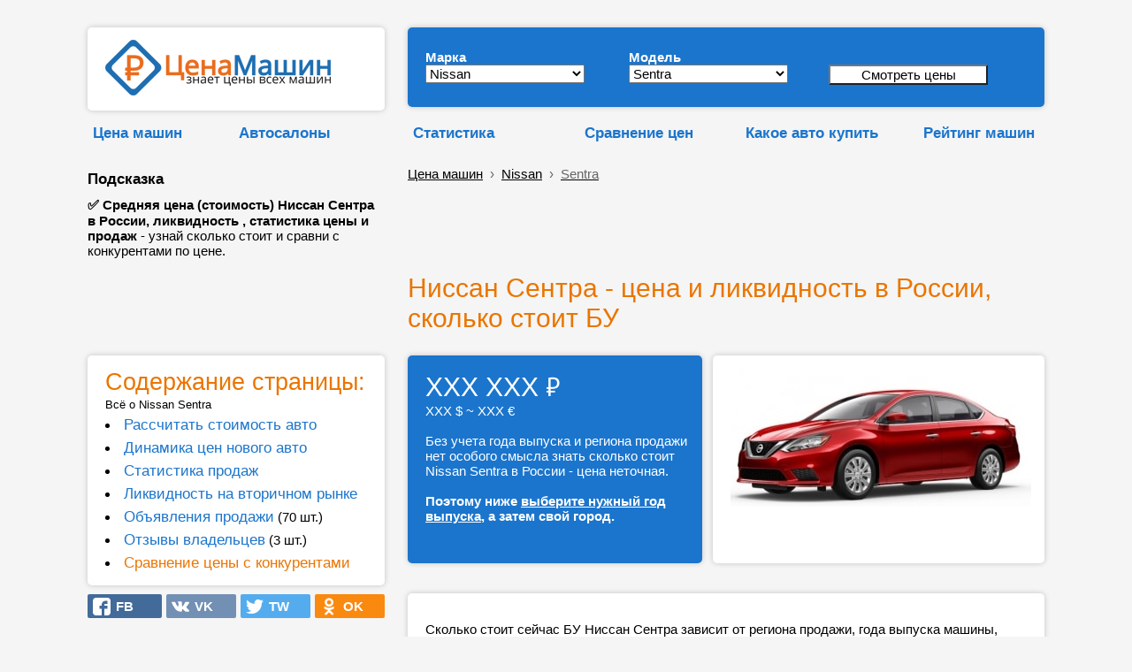

--- FILE ---
content_type: text/html; charset=UTF-8
request_url: https://cenamashin.ru/cena/nissan/sentra
body_size: 20261
content:
<!DOCTYPE html><html lang="ru"><!-- id_mark: 33; id_model: 754 --><head> <meta http-equiv="Content-Type" content="text/html; charset=utf-8"> <meta name="description" content="&#9989; Средняя цена (стоимость) Ниссан Сентра в России, ликвидность , статистика цены и продаж - узнай сколько стоит и сравни с конкурентами по цене."> <meta http-equiv="X-UA-Compatible" content="ie=edge"><link rel="manifest" href="/manifest.json?v=1"><link rel="shortcut icon" href="/favicon.ico"><link rel="apple-touch-icon" sizes="57x57" href="/apple-icon-57x57.png?v=1"><link rel="apple-touch-icon" sizes="60x60" href="/apple-icon-60x60.png?v=1"><link rel="apple-touch-icon" sizes="72x72" href="/apple-icon-72x72.png?v=1"><link rel="apple-touch-icon" sizes="76x76" href="/apple-icon-76x76.png?v=1"><link rel="apple-touch-icon" sizes="114x114" href="/apple-icon-114x114.png?v=1"><link rel="apple-touch-icon" sizes="120x120" href="/apple-icon-120x120.png?v=1"><link rel="apple-touch-icon" sizes="144x144" href="/apple-icon-144x144.png?v=1"><link rel="apple-touch-icon" sizes="152x152" href="/apple-icon-152x152.png?v=1"><link rel="apple-touch-icon" sizes="180x180" href="/apple-icon-180x180.png?v=1"><link rel="icon" type="image/png" sizes="192x192" href="/android-icon-192x192.png?v=1"><link rel="icon" type="image/png" sizes="120x120" href="/apple-icon-120x120.png"><link rel="icon" type="image/png" sizes="32x32" href="/favicon-32x32.png?v=1"><link rel="icon" type="image/png" sizes="96x96" href="/favicon-96x96.png?v=1"><link rel="icon" type="image/png" sizes="16x16" href="/favicon-16x16.png?v=1"><meta name="msapplication-TileColor" content="#ffffff"><meta name="msapplication-TileImage" content="/ms-icon-144x144.png?v=1"><meta name="theme-color" content="#ffffff"><meta name="msapplication-config" content="/browserconfig.xml" ><meta name="mobile-web-app-capable" content="yes"><meta name="apple-mobile-web-app-capable" content="yes"><meta name="application-name" content="CenaMashin"><meta name="apple-mobile-web-app-title" content="CenaMashin"><meta name="msapplication-starturl" content="/"><meta name="viewport" content="width=device-width, height=device-height, initial-scale=0.9, user-scalable=0, minimum-scale=0.9, maximum-scale=0.9"> <meta property="og:site_name" content="ЦенаМашин.ру" ><meta property="og:type" content="website" ><meta property="og:url" content="https://cenamashin.ru/cena/nissan/sentra" ><meta property="og:title" content="Ниссан Сентра - Цена и Ликвидность в России (сколько стоит БУ)" ><meta property="og:description" content="&#9989; Средняя цена (стоимость) Ниссан Сентра в России, ликвидность , статистика цены и продаж - узнай сколько стоит и сравни с конкурентами по цене." ><meta property="og:locale" content="ru_RU"><meta property="og:image" content="https://cenamashin.ru/foto-mashin/sm-340-nissan-Sentra.jpg" ><link rel="image_src" href="https://cenamashin.ru/foto-mashin/sm-340-nissan-Sentra.jpg" ><link rel="canonical" href="https://cenamashin.ru/cena/nissan/sentra"><link rel="stylesheet" href="//cenamashin.ru/style.css" ><link href="https://fonts.googleapis.com/css?family=PT+Sans:regular,italic,bold,bolditalic" rel="stylesheet" type="text/css" ><script async src="//cenamashin.ru/js/ajax_header.js"> </script><script async src="//cenamashin.ru/fastedit/fast_java.js"></script> <script src="/js/ajax_common.js"></script><title>Ниссан Сентра - Цена и Ликвидность в России (сколько стоит БУ)</title> <style>ul { margin:0; padding:0;}/*------------------------------------*\НАВИГАЦИЯ\*------------------------------------*/#nav{ //float:left; width:100%; list-style:none;// font-weight:bold; margin-bottom:10px;}#nav li{ //float:left; margin-right:5px; position:relative; display:block;}#nav li a{ //display:block; padding:5px;  color:#000; //background:green; //background:#1b75cc;   //background:#999;   border: 1px solid #F5F5F5; text-decoration:underline; //text-shadow:1px 1px 1px rgba(0,0,0,0.75); /* Тень текста, чтобы приподнять его на немного */ //-moz-border-radius:2px; //-webkit-border-radius:2px; border-radius:0px;}#nav li a:hover{ color:#ea7500; //background:red; //background:#1b75cc; //background:rgba(107,12,54,0.75); /* Выглядит полупрозрачным */ //text-decoration:underline;}/*--- ВЫПАДАЮЩИЕ ПУНКТЫ ---*/#nav ul{ list-style:none; position:absolute; left:-9999px; /* Скрываем за экраном, когда не нужно (данный метод лучше, чем display:none;) */ opacity:0; /* Устнавливаем начальное состояние прозрачности */ -webkit-transition:0.25s linear opacity; /* В Webkit выпадающие пункты будут проявляться */}#nav ul li{ //padding-top:1px; /* Вводим отступ между li чтобы создать иллюзию разделенных пунктов меню */ float:none; z-index: 1;}#nav ul a{ white-space:nowrap; /* Останавливаем перенос текста и создаем многострочный выпадающий пункт */ display:block;}#nav li:hover ul{ /* Выводим выпадающий пункт при наведении курсора */ left:0; /* Приносим его обратно на экран, когда нужно */ opacity:1; /* Делаем непрозрачным */}#nav li:hover a{ /* Устанавливаем стили для верхнего уровня, когда выводится выпадающий список */ background:#fff; background:#1b75cc; background:#fff; border-left: 1px solid #F5F5F5; border-right: 1px solid #F5F5F5; //background:rgba(107,12,54,0.75); /* Выглядит полупрозрачным */ //text-decoration:underline;}#nav li:hover ul a{ /* Изменяем некоторые стили верхнего уровня при выводе выпадающего пункта */ text-decoration:none; -webkit-transition:-webkit-transform 0.075s linear;}#nav li:hover ul li a:hover{ /* Устанавливаем стили для выпадающих пунктов, когда курсор наводится на конкретный пункт */ color:#ea7500;  } </style><!--<script src='https://ajax.googleapis.com/ajax/libs/jquery/1.7.1/jquery.min.js'></script><script type='text/javascript'> $(function() { $(window).scroll(function() { if($(this).scrollTop() != 0) { $('#toTop').fadeIn(); } else { $('#toTop').fadeOut(); } });$('#toTop').click(function() { $('body,html').animate({scrollTop:0},800); }); }); </script>--><style>#toTop {width:100px;border:1px solid #ccc;background:#f7f7f7;text-align:center;padding:5px;position:fixed;bottom:30px; /* отступ кнопки от нижнего края страницы*/right:30px;cursor:pointer;display:none;color:#333;font-family:verdana;font-size:11px;}</style><!-- Yandex.RTB --><script>window.yaContextCb=window.yaContextCb||[]</script><script src='https://yandex.ru/ads/system/context.js' async></script>  </head><body style="padding: 0 0 0 0; background: #F5F5F5;" ><script src="/sw-register.js"></script><!--LiveInternet counter--><script >new Image().src = "https://counter.yadro.ru/hit?r" + escape(document.referrer) + ((typeof(screen)=="undefined")?"" : ";s"+screen.width+"*"+screen.height+"*" + (screen.colorDepth?screen.colorDepth:screen.pixelDepth)) + ";u"+escape(document.URL) + ";" +Math.random();</script><!--/LiveInternet--><br><table id="root" border="0" cellpadding="5" width="50%" align="center" style="width:50%; margin: auto"> <tr>  <td class="favor" valign="top" width="2%" >&nbsp;</td> <td width="336" >&nbsp; </td> <td rowspan="6" style="vertical-align:bottom;" >&nbsp;&nbsp;&nbsp;&nbsp;</td> <td class="l-head-c" colspan="2" valign="bottom" width="728px">&nbsp; </td> <td class="favor" valign="top" width="2%" >&nbsp;</td> </tr> <tr>  <td class="favor" valign="top" width="2%" >&nbsp;</td> <td width="336" >    <div class="data-block" style=" padding: 14px; padding-left: 20px; "> <a href="/" title="ЦенаМашин — знает цены всех машин" ><img src=//cenamashin.ru/images/cm-logo.png width="255" height="63" alt="ЦенаМашин – знает цены всех машин" title="ЦенаМашин – знает цены всех машин" border="0"></a>   </div> </td> <td class="l-head-c" colspan="2" width="728px">   <div class="data-block-blue" style="margin-left: 10px; margin-right: 0px;">   <form id="form" method="post" action="/variant_search.php" style=" ">   <table border="0" cellspacing="4" cellpadding="0" width="685" >   <tr>     <td style="width:230px">     <div style="margin-top: 10px;">     <b style="color:#fff; ">Марка</b></div>    <select name="id_mark" id="id_mark" onChange="getList(this.value, '', '');" style="width:180px">     <option value="4" >Acura</option><option value="6" >Audi</option><option value="60" >BAIC</option><option value="7" >BMW</option><option value="8" >Cadillac</option><option value="9" >Chery</option><option value="10" >Chevrolet</option><option value="11" >Chrysler</option><option value="12" >Citroen</option><option value="13" >Daewoo</option><option value="50" >Datsun</option><option value="14" >Dodge</option><option value="53" >EXEED</option><option value="15" >FIAT</option><option value="16" >Ford</option><option value="61" >Geely</option><option value="18" >Great Wall</option><option value="54" >Haval</option><option value="19" >Honda</option><option value="20" >Hummer</option><option value="21" >Hyundai</option><option value="22" >Infiniti</option><option value="23" >Jaguar</option><option value="24" >Jeep</option><option value="56" >Jetour</option><option value="25" >Kia</option><option value="26" >Land Rover</option><option value="28" >Lexus</option><option value="52" >Lifan</option><option value="29" >Mazda</option><option value="30" >Mercedes-Benz</option><option value="31" >MINI</option><option value="32" >Mitsubishi</option><option value="33" selected>Nissan</option><option value="55" >OMODA</option><option value="34" >Opel</option><option value="35" >Peugeot</option><option value="37" >Porsche</option><option value="51" >Ravon</option><option value="38" >Renault</option><option value="40" >Saab</option><option value="41" >SEAT</option><option value="42" >Skoda</option><option value="43" >Smart</option><option value="44" >SsangYong</option><option value="45" >Subaru</option><option value="46" >Suzuki</option><option value="59" >Tank</option><option value="47" >Toyota</option><option value="48" >Volkswagen</option><option value="49" >Volvo</option><option value="62" >Zeekr</option><option value="1" >ВАЗ (Лада)</option><option value="2" >ГАЗ</option><option value="3" >УАЗ</option>    </select>    </td>    <td style="width:218px">     <div style="margin-top: 10px;">      <b style="color:#fff; ">Модель</b></div>    <select name="id_model" id="id_model" onChange="getList(this.form.elements['id_mark'].value, this.value, '');" style="width:180px">     <option value="0">Не важно</option>     <option value="415" >Almera</option><option value="416" >Bluebird</option><option value="417" >Cube</option><option value="740" >Elgrand</option><option value="690" >Juke</option><option value="767" >Leaf</option><option value="418" >March</option><option value="419" >Maxima</option><option value="420" >Micra</option><option value="421" >Murano</option><option value="750" >Navara</option><option value="422" >Note</option><option value="423" >Pathfinder</option><option value="424" >Patrol</option><option value="425" >Primera</option><option value="426" >Qashqai</option><option value="754" selected>Sentra</option><option value="427" >Serena</option><option value="428" >Skyline</option><option value="429" >Sunny</option><option value="430" >Teana</option><option value="431" >Terrano</option><option value="432" >Tiida</option><option value="433" >Wingroad</option><option value="434" >X-Trail</option>    </select>    </td>    <td style="width:207px" >     <div style="margin-top: 10px;"> &nbsp; <br>     <b>&nbsp;</b>      <input value="Смотреть цены" name="submit" style="width:180px; background: #ffffff;" type="submit">    </div>    <div style="width: 36px; height:6px"></div>    </td>    <td>&nbsp;</td>   </tr>   </table>  </form>     <div style=" margin-bottom:4px"></div>  </div> </td> <td class="favor" valign="top" width="2%" >&nbsp;</td> </tr> <tr>  <td class="favor" valign="top" width="2%" >&nbsp;</td> <td>   <table width="100%" cellspacing="0" cellpadding="0" border="0">  <tbody>   <tr>    <td> <div style="height:15px "></div> <ul id="nav">  <li>   <a href="https://cenamashin.ru/cena" class="marks marks-fav" style="font-weight: bold; color:#1b75cc; text-decoration: none;">Цена машин</a>         <ul style="z-index: 10;">        <li><a href="https://cenamashin.ru/cena/opel/vivaro/2009/barnaul?prodazha">Продажа Опель Виваро 2009 с пробегом в Барнауле</a></li>        <li><a href="https://cenamashin.ru/cena/citroen/c1/2008/ufa?prodazha">Продажа Citroen C1 2008 с пробегом в Уфе</a></li>        <li><a href="https://cenamashin.ru/cena/kia/bongo/2008/chelabinsk?prodazha">Продажа Киа Бонго 2008 с пробегом в Челябинске</a></li>        <li><a href="https://cenamashin.ru/cena/fiat/sedici/2021/kemerovo?prodazha">Продажа Фиат Седичи 2021 с пробегом в Кемерово</a></li>        <li><a href="https://cenamashin.ru/cena/audi/s8/2005/novosibirsk?prodazha">Продажа Audi S8 2005 с пробегом в Новосибирске</a></li>        <li><a href="https://cenamashin.ru/cena/haval/h6/2020/perm?prodazha">Продажа Хавал Н6 2020 с пробегом в Перми</a></li>        <li><a href="https://cenamashin.ru/cena/nissan/navara/2009/tyumen?prodazha">Продажа Ниссан Навара 2009 с пробегом в Тюмени</a></li>        <li><a href="https://cenamashin.ru/cena/volvo/s60/2016/simferopol?prodazha">Продажа Volvo S60 2016 с пробегом в Симферополе</a></li>        <li><a href="https://cenamashin.ru/cena/toyota/rav4/2007/sevastopol?prodazha">Продажа Тойота Рав4 2007 с пробегом в Севастополе</a></li>        <li><a href="https://cenamashin.ru/cena/ravon/gentra/2017/yaroslavl?prodazha">Продажа Равон Джентра 2017 с пробегом в Ярославле</a></li>        <li><a href="https://cenamashin.ru/cena/chevrolet/spark/2014/orenburg?prodazha">Продажа Шевроле Спарк 2014 с пробегом в Оренбурге</a></li>        <li><a href="https://cenamashin.ru/cena/fiat/scudo/2008/tula?prodazha">Продажа Фиат Скудо 2008 с пробегом в Туле</a></li>        <li><a href="https://cenamashin.ru/cena/nissan/serena/2007/ufa?prodazha">Продажа Ниссан Серена 2007 с пробегом в Уфе</a></li>        <li><a href="https://cenamashin.ru/cena/chery/qq/2011/tomsk?prodazha">Продажа Chery QQ 2011 с пробегом в Томске</a></li>        <li><a href="https://cenamashin.ru/cena/citroen/c5/2017/chelabinsk?prodazha">Продажа Ситроен С5 2017 с пробегом в Челябинске</a></li>         </ul>     </li></ul></td>   <td><div style="height:15px "></div> <ul id="nav">  <li>   <a href="https://cenamashin.ru/autosalon" class="marks marks-fav" style="font-weight: bold; color:#1b75cc; text-decoration: none;">Автосалоны</a>         <ul style="z-index: 10;">        <li><a href="https://cenamashin.ru/autosalon/rating"><b>Рейтинг автосалонов России</b></a></li>        <li><a href="https://cenamashin.ru/autosalon/krasnoyarsk/2725-otzyvy-pro-exeed-arsenal-na-vzlytke.html">EXEED Арсенал на Взлётке отзывы</a></li>        <li><a href="https://cenamashin.ru/autosalon/moskva/1865-otzyvy-pro-rival-motors.html">Rival Motors отзывы</a></li>        <li><a href="https://cenamashin.ru/autosalon/moskva/925-otzyvy-pro-avtoport-hyundai.html">Автопорт Hyundai отзывы</a></li>        <li><a href="https://cenamashin.ru/autosalon/moskva/951-otzyvy-pro-tmt-motors.html">ТМТ Моторс отзывы</a></li>        <li><a href="https://cenamashin.ru/autosalon/moskva/1735-otzyvy-pro-treid-park.html">Трейд Парк отзывы</a></li>        <li><a href="https://cenamashin.ru/autosalon/moskva/1690-otzyvy-pro-vavilov-siti.html">Вавилов Сити отзывы</a></li>        <li><a href="https://cenamashin.ru/autosalon/moskva/1182-otzyvy-pro-natc-group.html">NATC GROUP отзывы</a></li>        <li><a href="https://cenamashin.ru/autosalon/moskva/1206-otzyvy-pro-speccentravto.html">СпецЦентрАвто отзывы</a></li>        <li><a href="https://cenamashin.ru/autosalon/moskva/1176-otzyvy-pro-sfera-avto.html">Сфера Авто отзывы</a></li>        <li><a href="https://cenamashin.ru/autosalon/moskva/1214-otzyvy-pro-motorsmsk.html">МоторсМСК отзывы</a></li>        <li><a href="https://cenamashin.ru/autosalon/moskva/995-otzyvy-pro-motors-siti.html">Моторс сити отзывы</a></li>        <li><a href="https://cenamashin.ru/autosalon/moskva/2728-otzyvy-pro-panavto.html">Панавто отзывы</a></li>        <li><a href="https://cenamashin.ru/autosalon/orenburg/2727-otzyvy-pro-kaskad-ural.html">Каскад-Урал отзывы</a></li>        <li><a href="https://cenamashin.ru/autosalon/novosibirsk/2726-otzyvy-pro-sibirskii-avtopark-sibavtopark.html">Сибирский АвтоПарк (СибАвтоПарк) отзывы</a></li>         </ul>     </li></ul> </td>  </tr>  </tbody>   </table> </td> <td colspan="2" height="1">  <table width="100%" cellspacing="0" cellpadding="0" border="0">  <tbody>   <tr>    <td width="28%">    <div style="height:15px "></div> <ul id="nav">   <li> <div style="margin-left: 10px;"> <a href="//cenamashin.ru/statistika" class="marks marks-fav" style="font-weight: bold; color:#1b75cc; text-decoration: none;">Статистика</a></div>    <ul style="z-index: 10; margin-left: 10px;">        <li><a href="https://cenamashin.ru/statistika/russia"><b>Сводная статистика авторынка в России</b></a></li>        <li><a href="https://cenamashin.ru/statistika/russia/avg_price">Средняя цена автомобилей в России</a></li>        <li><a href="https://cenamashin.ru/statistika/russia/avg_price_kuzov">Средняя цена по типу кузова в России</a></li>        <li><a href="https://cenamashin.ru/statistika/russia/count_cars">Сколько машин в продаже в России</a></li>        <li><a href="https://cenamashin.ru/statistika/russia/count_cars_kusov">Количество машин по кузову в России</a></li>        <li><a href="https://cenamashin.ru/statistika/russia/count_cars_years">Количество машин по годам в России</a></li>        <li><a href="https://cenamashin.ru/statistika/russia/top_marks_year">ТОП марки, продажи за год в России</a></li>        <li><a href="https://cenamashin.ru/statistika/russia/top_marks_month">ТОП марки, продажи за месяц в России</a></li>        <li><a href="https://cenamashin.ru/statistika/russia/top_models_year">ТОП модели, продажи за год в России</a></li>        <li><a href="https://cenamashin.ru/statistika/russia/top_models_month">ТОП модели, продажи за месяц в России</a></li>        <li><a href="https://cenamashin.ru/statistika/russia/top_likvidnost">Самые ликвидные автомобили в России</a></li>        <li><a href="https://cenamashin.ru/statistika/russia/top_nelikvidnost">Самые неликвидные машины в России</a></li>        <li><a href="https://cenamashin.ru/statistika/russia/top_expensive">Самые дорогие машины в России</a></li>        <li><a href="https://cenamashin.ru/statistika/russia/top_cheap">Самые дешёвые машины в России</a></li>        <li><a href="https://cenamashin.ru/statistika/russia/avg_mileage">Средний пробег авто за год в России</a></li>         </ul>    </li></ul>    </td>   <td width="25%"><div style="height:15px; margin-left: 10px; "></div> <ul id="nav">  <li>   <a href="https://cenamashin.ru/sravnenie-cen-avtomobilei" class="marks marks-fav" style="font-weight: bold; color:#1b75cc; text-decoration: none;">Сравнение&nbsp;цен</a>         <ul style="z-index: 10;">        <li><a href="https://cenamashin.ru/sravnenie-cen-avtomobilei/nissan-sunny-vs-acura-tl">Сравнение Ниссан Санни и Acura TL</a></li>        <li><a href="https://cenamashin.ru/sravnenie-cen-avtomobilei/audi-q5-vs-nissan-murano">Сравнение Audi Q5 и Ниссан Мурано</a></li>        <li><a href="https://cenamashin.ru/sravnenie-cen-avtomobilei/audi-q5-vs-nissan-x-trail">Сравнение Audi Q5 и Ниссан Экстрейл</a></li>        <li><a href="https://cenamashin.ru/sravnenie-cen-avtomobilei/nissan-terrano-vs-baic-x55">Сравнение Ниссан Террано и Баик Х55</a></li>        <li><a href="https://cenamashin.ru/sravnenie-cen-avtomobilei/nissan-patrol-vs-toyota-hilux-surf">Сравнение Ниссан Патрол и Тойота Хайлюкс сурф</a></li>        <li><a href="https://cenamashin.ru/sravnenie-cen-avtomobilei/nissan-tiida-vs-nissan-qashqai">Сравнение Ниссан Тиида и Ниссан Кашкай</a></li>        <li><a href="https://cenamashin.ru/sravnenie-cen-avtomobilei/nissan-teana-vs-mazda-atenza">Сравнение Ниссан Теана и Мазда Атенза</a></li>        <li><a href="https://cenamashin.ru/sravnenie-cen-avtomobilei/nissan-terrano-vs-opel-antara">Сравнение Ниссан Террано и Опель Антара</a></li>        <li><a href="https://cenamashin.ru/sravnenie-cen-avtomobilei/suzuki-ignis-vs-nissan-leaf">Сравнение Сузуки Игнис и Ниссан Лиф</a></li>        <li><a href="https://cenamashin.ru/sravnenie-cen-avtomobilei/jetour-x90-plus-vs-nissan-juke">Сравнение Джетур Х90 Плюс и Ниссан Жук</a></li>        <li><a href="https://cenamashin.ru/sravnenie-cen-avtomobilei/toyota-fortuner-vs-nissan-pathfinder">Сравнение Тойота Фортунер и Ниссан Патфайндер</a></li>        <li><a href="https://cenamashin.ru/sravnenie-cen-avtomobilei/nissan-leaf-vs-fiat-punto">Сравнение Ниссан Лиф и Фиат Пунто</a></li>        <li><a href="https://cenamashin.ru/sravnenie-cen-avtomobilei/nissan-sunny-vs-nissan-bluebird">Сравнение Ниссан Санни и Ниссан Блюбёрд</a></li>        <li><a href="https://cenamashin.ru/sravnenie-cen-avtomobilei/seat-altea-vs-nissan-tiida">Сравнение Сеат Альтеа и Ниссан Тиида</a></li>        <li><a href="https://cenamashin.ru/sravnenie-cen-avtomobilei/nissan-serena-vs-toyota-isis">Сравнение Ниссан Серена и Тойота Исис</a></li>         </ul>     </li></ul>    </td>   <td width="23%"><div style="height:15px "></div> <ul id="nav">  <li>   <a href="https://cenamashin.ru/kakoe-auto-kupit" class="marks marks-fav" style="font-weight: bold; color:#1b75cc; text-decoration: none;">Какое&nbsp;авто&nbsp;купить</a>         <ul style="z-index: 10;">        <li><a href="https://cenamashin.ru/kakoe-auto-kupit/za-9950000-rubley">Какую машину купить за 9950000 рублей</a></li>        <li><a href="https://cenamashin.ru/kakoe-auto-kupit/za-10250000-rubley">Какую машину купить за 10250000 рублей</a></li>        <li><a href="https://cenamashin.ru/kakoe-auto-kupit/za-10200000-rubley">Какую машину купить за 10200000 рублей</a></li>        <li><a href="https://cenamashin.ru/kakoe-auto-kupit/za-10150000-rubley">Какую машину купить за 10150000 рублей</a></li>        <li><a href="https://cenamashin.ru/kakoe-auto-kupit/za-10100000-rubley">Какую машину купить за 10100000 рублей</a></li>        <li><a href="https://cenamashin.ru/kakoe-auto-kupit/za-10050000-rubley">Какую машину купить за 10050000 рублей</a></li>        <li><a href="https://cenamashin.ru/kakoe-auto-kupit/za-100000000-rubley">Какую машину купить за 100000000 рублей</a></li>        <li><a href="https://cenamashin.ru/kakoe-auto-kupit/za-10000000-rubley">Какую машину купить за 10000000 рублей</a></li>        <li><a href="https://cenamashin.ru/kakoe-auto-kupit/za-1000000-rubley?ysclid=123">Какую машину купить за 1000000 рублей</a></li>        <li><a href="https://cenamashin.ru/kakoe-auto-kupit/za-1000000-rubley">Какую машину купить за 1000000 рублей</a></li>        <li><a href="https://cenamashin.ru/kakoe-auto-kupit/za-100000-rubley?mdrv=cenamashin.ru&mdrv=cenamashin.ru">Какую машину купить за 100000 рублей</a></li>        <li><a href="https://cenamashin.ru/kakoe-auto-kupit/za-100000-rubley?mdrv=cenamashin.ru">Какую машину купить за 100000 рублей</a></li>        <li><a href="https://cenamashin.ru/kakoe-auto-kupit/za-100000-rubley/apple-touch-icon-57x57.png?ysclid=123">Какую машину купить за 100000 рублей</a></li>        <li><a href="https://cenamashin.ru/kakoe-auto-kupit/za-100000-rubley/apple-touch-icon-57x57.png">Какую машину купить за 100000 рублей</a></li>        <li><a href="https://cenamashin.ru/kakoe-auto-kupit/za-100000-rubley">Какую машину купить за 100000 рублей</a></li>         </ul>     </li></ul>  </td>   <td>    <div style="height:15px "></div>   <ul id="nav">  <li> <div align="right"> <a href="//cenamashin.ru/rating" class="marks marks-fav" style="font-weight: bold; color:#1b75cc; text-decoration: none;">Рейтинг машин</a></div></li></ul>    </td>  </tr>  </tbody>   </table> </td> </tr> <tr>  <td class="favor" valign="top" width="2%" >&nbsp;</td> <td rowspan="3">   <div width="100%" style=" padding-left: 0px"> <b class="marks marks-fav; " style="color:#000"><br>Подсказка</b><br>  <div style="width: 336px; height: 10px"></div>  <b>&#9989; Средняя цена (стоимость) Ниссан Сентра в России, ликвидность , статистика цены и продаж</b> - узнай сколько стоит и сравни с конкурентами по цене. </div>  </td> <td colspan="2" height="1">   <br><div class="bc" style="margin-left: 10px;"><div itemscope="" itemtype="http://schema.org/BreadcrumbList"><a href="/cena">Цена машин</a> &nbsp;›&nbsp;<span itemscope="" itemprop="itemListElement" itemtype="http://schema.org/ListItem">  <a itemprop="item" href="/cena/nissan"><span itemprop="name">Nissan</span><meta itemprop="position" content="1"></a></span> &nbsp;›&nbsp;<span itemscope="" itemprop="itemListElement" itemtype="http://schema.org/ListItem">  <a itemprop="item" href="/cena/nissan/sentra" ><span itemprop="name" style="color:#666;">Sentra</span><meta itemprop="position" content="2"></a></span></div> </div> </td> </tr> <tr>  <td class="favor" valign="top" width="2%" >&nbsp;</td> <td class="favor" valign="bottom" colspan="2" rowspan="2" >   <div style="margin-left:10px"> <!-- Yandex.RTB R-A-280342-3 --><div id="yandex_rtb_R-A-280342-3"></div><script>window.yaContextCb.push(()=>{ Ya.Context.AdvManager.render({ renderTo: 'yandex_rtb_R-A-280342-3', blockId: 'R-A-280342-3' })})</script> </div> </td> </tr> <tr>  <td class="favor" valign="top" width="2%" >&nbsp;</td> </tr> <tr>  <td class="favor" valign="top" width="2%" >&nbsp;</td> <td class="favor" valign="bottom" style="vertical-align:bottom">      <br>  <!-- РїС—Р…РїС—Р…РїС—Р…РїС—Р…РїС—Р…РїС—Р…--> </td> <td class="favor" valign="top" >&nbsp;</td> <td class="favor" valign="bottom" colspan="2" > <br>  <h1 style="margin-left: 10px; color:#ea7500; ">Ниссан Сентра - цена и ликвидность в России, сколько стоит БУ</h1>  <div itemscope itemtype="http://schema.org/Product"><meta itemprop="name" content="Nissan Sentra"> <meta itemprop="description" content="&#9989; Средняя цена (стоимость) Ниссан Сентра в России, ликвидность , статистика цены и продаж - узнай сколько стоит и сравни с конкурентами по цене."> <meta itemprop="image" content="//cenamashin.ru/foto-mashin/sm-340-nissan-Sentra.jpg"> <div itemprop="offers" itemscope itemtype="http://schema.org/AggregateOffer">  <meta itemprop="lowPrice" content="960027"> <meta itemprop="priceCurrency" content="RUB"></div></div>   </td> <td class="favor" valign="top" width="2%" >&nbsp;</td> </tr> <tr>  <td class="favor" valign="top" width="2%" >&nbsp;</td> <td class="favor" > </td> <td class="favor" valign="top" >&nbsp;</td> <td class="favor" valign="bottom" colspan="2" >   <div style="margin-left:10px"> <!-- Yandex.RTB R-A-280342-4 --><div id="yandex_rtb_R-A-280342-4"></div><script>window.yaContextCb.push(()=>{ Ya.Context.AdvManager.render({ renderTo: 'yandex_rtb_R-A-280342-4', blockId: 'R-A-280342-4' })})</script> </div>   <a name="adres"></a>  <br> </td> <td class="favor" valign="top" width="2%" >&nbsp;</td> </tr> <tr>  <td class="favor" valign="top" width="2%" >&nbsp;</td> <td class="favor" valign="top" rowspan="2" >   <script async src="//cenamashin.ru/js/sticky-javascript.js"> </script>    <div id="aside1" width="336px" style="display: block; margin-left:0px">   <div width="100%" class="data-block" style="margin-top:0px; "> <a name="menu"></a><font color="#ea7500" style="font-size:180%; " >Содержание страницы:</font><br> <small>Всё о Nissan Sentra</small>   <li style="margin-top:5px"><a href="/cena/nissan/sentra#1" class="marks marks-fav"  style="color:#1b75cc; text-decoration: none;" >Рассчитать стоимость авто</a>   <li style="margin-top:5px"><a href="/cena/nissan/sentra#11" class="marks marks-fav"  style="color:#1b75cc; text-decoration: none;" >Динамика цен нового авто</a>   <li style="margin-top:5px"><a href="/cena/nissan/sentra#2" class="marks marks-fav"  style="color:#1b75cc; text-decoration: none;" >Статистика продаж</a>   <li style="margin-top:5px"><a href="/cena/nissan/sentra#3" class="marks marks-fav"  style="color:#1b75cc; text-decoration: none;" >Ликвидность на вторичном рынке</a>   <li style="margin-top:5px"><a href="/cena/nissan/sentra?prodazha" class="marks marks-fav" style="color:#1b75cc; text-decoration: none;" >Объявления продажи</a> (70&nbsp;шт.)   <li style="margin-top:5px"><a href="/cena/nissan/sentra?otzyvy" class="marks marks-fav" style="color:#1b75cc; text-decoration: none;" >Отзывы владельцев</a> (3&nbsp;шт.)   <li style="margin-top:5px"><a href="/cena/nissan/sentra#sravnenie" class="marks marks-fav" style="color:#ea7500; text-decoration: none;" >Сравнение цены с конкурентами</a>   </div>      <div style="height:10px "></div>  <table border="0" cellspacing="0" cellpadding="0" width=100%> <tr>  <td width="25%" style="padding: 0px; ">  <div style="background: #426b9a; background-image: url(/images/fb-n.svg); background-repeat: no-repeat;background-position-x: 10%;background-position-y: center;background-size: 20px;border-radius: 2px;padding: 5px; cursor: pointer"onClick="load_text_doc('/ajax/soc_set_click.php?id=&amp;act=fb','page_id',0); window.open('http://www.facebook.com/sharer.php?u=https://cenamashin.ru%2Fcena%2Fnissan%2Fsentra&t=%D0%9D%D0%B8%D1%81%D1%81%D0%B0%D0%BD+%D0%A1%D0%B5%D0%BD%D1%82%D1%80%D0%B0+-+%D1%86%D0%B5%D0%BD%D0%B0+%D0%B8+%D0%BB%D0%B8%D0%BA%D0%B2%D0%B8%D0%B4%D0%BD%D0%BE%D1%81%D1%82%D1%8C+%D0%B2+%D0%A0%D0%BE%D1%81%D1%81%D0%B8%D0%B8%2C+%D1%81%D0%BA%D0%BE%D0%BB%D1%8C%D0%BA%D0%BE+%D1%81%D1%82%D0%BE%D0%B8%D1%82+%D0%91%D0%A3', '_blank', 'scrollbars=0, resizable=1, menubar=0, left=200, top=200, width=550, height=440, toolbar=0, status=0');return false"> <a title='Поделиться в Facebook' href='#' rel="nofollow" style="text-decoration: none;padding: 5px; padding-left: 15px; padding-right: 15px; font-weight: bold; color: #fff;" >&nbsp;&nbsp;&nbsp;FB</a> </div></td><td width="25%" style="padding-left: 5px; ">  <div style="background: #7190B4; background-image: url(/images/vk-n.svg); background-repeat: no-repeat;background-position-x: 10%;background-position-y: center;background-size: 20px;border-radius: 2px;padding: 5px; cursor: pointer"onClick="load_text_doc('/ajax/soc_set_click.php?id=&amp;act=vk','page_id',0); window.open('http://vk.com/share.php?url=https://cenamashin.ru%2Fcena%2Fnissan%2Fsentra', '_blank', 'scrollbars=0, resizable=1, menubar=0, left=200, top=200, width=550, height=440, toolbar=0, status=0');return false"> <a title='Поделиться ВКонтакте' href='#' rel="nofollow" style="text-decoration: none;padding: 5px; padding-left: 15px; padding-right: 15px; font-weight: bold; color: #fff;" >&nbsp;&nbsp;&nbsp;VK</a> </div></td><td width="25%" style="padding-left: 5px; ">  <div style="background: #54acee; background-image: url(/images/tw-n.svg); background-repeat: no-repeat;background-position-x: 10%;background-position-y: center;background-size: 20px;border-radius: 2px;padding: 5px; cursor: pointer"onClick="load_text_doc('/ajax/soc_set_click.php?id=&amp;act=tw','page_id',0); window.open('http://twitter.com/share?text=%D0%9D%D0%B8%D1%81%D1%81%D0%B0%D0%BD+%D0%A1%D0%B5%D0%BD%D1%82%D1%80%D0%B0+-+%D1%86%D0%B5%D0%BD%D0%B0+%D0%B8+%D0%BB%D0%B8%D0%BA%D0%B2%D0%B8%D0%B4%D0%BD%D0%BE%D1%81%D1%82%D1%8C+%D0%B2+%D0%A0%D0%BE%D1%81%D1%81%D0%B8%D0%B8%2C+%D1%81%D0%BA%D0%BE%D0%BB%D1%8C%D0%BA%D0%BE+%D1%81%D1%82%D0%BE%D0%B8%D1%82+%D0%91%D0%A3&url=https://cenamashin.ru%2Fcena%2Fnissan%2Fsentra', '_blank', 'scrollbars=0, resizable=1, menubar=0, left=200, top=200, width=550, height=440, toolbar=0, status=0');return false"> <a title='Добавить в Twitter' href='#' rel="nofollow" style="text-decoration: none;padding: 5px; padding-left: 15px; padding-right: 15px; font-weight: bold; color: #fff;" >&nbsp;&nbsp;&nbsp;TW</a> </div></td><td width="25%" style="padding-left: 5px; ">  <div style="background: #FA890F; background-image: url(/images/ok-n.png); background-repeat: no-repeat;background-position-x: 10%;background-position-y: center;background-size: 20px;border-radius: 2px;padding: 5px; cursor: pointer"onClick="load_text_doc('/ajax/soc_set_click.php?id=&amp;act=ok','page_id',0); window.open('http://connect.ok.ru/dk?st.cmd=WidgetSharePreview&st.shareUrl=https://cenamashin.ru%2Fcena%2Fnissan%2Fsentra', '_blank', 'scrollbars=0, resizable=1, menubar=0, left=200, top=200, width=550, height=440, toolbar=0, status=0');return false"> <a title='Добавить в Одноклассники' href='#' rel="nofollow" style="text-decoration: none;padding: 5px; padding-left: 15px; padding-right: 15px; font-weight: bold; color: #fff;" >&nbsp;&nbsp;&nbsp;OK</a> </div></td> </tr></table>  <div style="height:10px "></div>  <!-- Yandex.RTB R-A-280342-5 --><div id="yandex_rtb_R-A-280342-5"></div><script>window.yaContextCb.push(()=>{ Ya.Context.AdvManager.render({ renderTo: 'yandex_rtb_R-A-280342-5', blockId: 'R-A-280342-5' })})</script> </div>  </td> <td class="favor" valign="top" rowspan="4" width="2%" >&nbsp;</td> <td class="favor" valign="top" height="1" colspan="2" rowspan="3" >   <div style="margin-left: 10px; margin-right: 0px;">   <table width="100%" border="0" style="margin-left: 00px; ">   <tr>    <td width="50%" valign="middle">     <div width="100%" class="data-block" style="background: #1b75cc; color:#fff"> <div style="height:205px; "><font style="font-size:200%; " >ХХХ ХХХ <span class=font-ruble style="font-size:100%; ">&#8381;</span></font><br><font style="" >ХХХ $ ~ ХХХ € </font><br><br>Без учета года выпуска и региона продажи нет особого смысла знать сколько стоит Nissan Sentra в России - цена неточная.<br><br> <b style="font-weight:bold; color:#fff; ">Поэтому ниже <a href=#1 style="color:#fff">выберите нужный год выпуска</a>, а затем свой город.</b><br><br></div> </div>        </td>   <td>&nbsp;&nbsp;&nbsp;</td>   <td align="center"> <div class="data-block" width="100%" style="height:205px; "><img class="lzy_img" src="https://cenamashin.ru/images/no-foto.gif" data-src=//cenamashin.ru/foto-mashin/sm-340-nissan-Sentra.jpg loading="lazy" border=0 alt="Цена Nissan Sentra" title="Цена Nissan Sentra"><br></div> </td>   </tr>  </table>  <br>  <br><div width="100%" class="data-block"> <br>Сколько стоит сейчас БУ Ниссан Сентра зависит от региона продажи, года выпуска машины, технических характеристик и конечно же зависит от жадности продавца. <br> Рассчитать стоимость машины в целом по России можно, но при этом недостатки конкретного авто не учитываются равно как и тип кузова, объем двигателя, пробег или наличие либо отсутствие тех или иных опций машины. Учет этих параметров сделает невозможным получение точного ответа на вопрос сколько стоит Ниссан Сентра. </div><br><a name=1></a><div style='height:15px '></div>  <div width="100%" class="data-block"><h2 class="marks marks-fav" style="font-weight:bold; color:#1b75cc">Рассчитать стоимость Ниссан Сентра</h2>Чтобы рассчитать стоимость, выберите нужный год выпуска авто, а потом свой либо ближайший к вам крупный город России. После этого можете ознакомиться со средними ценами машины в крупных городах России и узнаете <b>сколько стоит Ниссан Сентра и сколько стоил</b> в нужный вам год выпуска.<br><br> <table width="100%" align="center" border="0" cellspacing="0" cellpadding="10"><tr><td><div class=mycol style="height: 25px;"><ul id="nav"><li><a href="/cena/nissan/sentra/2016" class="marks marks-fav" style="color:#1b75cc">2016</a><ul style="z-index: 1; margin-left: 0px; "><li><a href="/cena/nissan/sentra/2016/barnaul">2016 год, Барнаул</a></li><li><a href="/cena/nissan/sentra/2016/vladivostok">2016 год, Владивосток</a></li><li><a href="/cena/nissan/sentra/2016/volgograd">2016 год, Волгоград</a></li><li><a href="/cena/nissan/sentra/2016/voronez">2016 год, Воронеж</a></li><li><a href="/cena/nissan/sentra/2016/ekaterinburg">2016 год, Екатеринбург</a></li><li><a href="/cena/nissan/sentra/2016/irkutsk">2016 год, Иркутск</a></li><li><a href="/cena/nissan/sentra/2016/kazan">2016 год, Казань</a></li><li><a href="/cena/nissan/sentra/2016/kemerovo">2016 год, Кемерово</a></li><li><a href="/cena/nissan/sentra/2016/kirov">2016 год, Киров</a></li><li><a href="/cena/nissan/sentra/2016/krasnodar">2016 год, Краснодар</a></li><li><a href="/cena/nissan/sentra/2016/krasnoyarsk">2016 год, Красноярск</a></li><li><a href="/cena/nissan/sentra/2016/moskva">2016 год, Москва</a></li><li><a href="/cena/nissan/sentra/2016/niznii-novgorod">2016 год, Нижний Новгород</a></li><li><a href="/cena/nissan/sentra/2016/novokuzneck">2016 год, Новокузнецк</a></li><li><a href="/cena/nissan/sentra/2016/novosibirsk">2016 год, Новосибирск</a></li><li><a href="/cena/nissan/sentra/2016/omsk">2016 год, Омск</a></li><li><a href="/cena/nissan/sentra/2016/orenburg">2016 год, Оренбург</a></li><li><a href="/cena/nissan/sentra/2016/perm">2016 год, Пермь</a></li><li><a href="/cena/nissan/sentra/2016/rostov-na-donu">2016 год, Ростов-на-Дону</a></li><li><a href="/cena/nissan/sentra/2016/samara">2016 год, Самара</a></li><li><a href="/cena/nissan/sentra/2016/sankt-peterburg">2016 год, Санкт-Петербург</a></li><li><a href="/cena/nissan/sentra/2016/saratov">2016 год, Саратов</a></li><li><a href="/cena/nissan/sentra/2016/sevastopol">2016 год, Севастополь</a></li><li><a href="/cena/nissan/sentra/2016/simferopol">2016 год, Симферополь</a></li><li><a href="/cena/nissan/sentra/2016/tomsk">2016 год, Томск</a></li><li><a href="/cena/nissan/sentra/2016/tula">2016 год, Тула</a></li><li><a href="/cena/nissan/sentra/2016/tyumen">2016 год, Тюмень</a></li><li><a href="/cena/nissan/sentra/2016/ulyanovsk">2016 год, Ульяновск</a></li><li><a href="/cena/nissan/sentra/2016/ufa">2016 год, Уфа</a></li><li><a href="/cena/nissan/sentra/2016/habarovsk">2016 год, Хабаровск</a></li><li><a href="/cena/nissan/sentra/2016/chelabinsk">2016 год, Челябинск</a></li><li><a href="/cena/nissan/sentra/2016/yaroslavl">2016 год, Ярославль</a></li></ul></li></ul></div><div class=mycol style="height: 25px;"><ul id="nav"><li><a href="/cena/nissan/sentra/2015" class="marks marks-fav" style="color:#1b75cc">2015</a><ul style="z-index: 1; margin-left: 0px; "><li><a href="/cena/nissan/sentra/2015/barnaul">2015 год, Барнаул</a></li><li><a href="/cena/nissan/sentra/2015/vladivostok">2015 год, Владивосток</a></li><li><a href="/cena/nissan/sentra/2015/volgograd">2015 год, Волгоград</a></li><li><a href="/cena/nissan/sentra/2015/voronez">2015 год, Воронеж</a></li><li><a href="/cena/nissan/sentra/2015/ekaterinburg">2015 год, Екатеринбург</a></li><li><a href="/cena/nissan/sentra/2015/irkutsk">2015 год, Иркутск</a></li><li><a href="/cena/nissan/sentra/2015/kazan">2015 год, Казань</a></li><li><a href="/cena/nissan/sentra/2015/kemerovo">2015 год, Кемерово</a></li><li><a href="/cena/nissan/sentra/2015/kirov">2015 год, Киров</a></li><li><a href="/cena/nissan/sentra/2015/krasnodar">2015 год, Краснодар</a></li><li><a href="/cena/nissan/sentra/2015/krasnoyarsk">2015 год, Красноярск</a></li><li><a href="/cena/nissan/sentra/2015/moskva">2015 год, Москва</a></li><li><a href="/cena/nissan/sentra/2015/niznii-novgorod">2015 год, Нижний Новгород</a></li><li><a href="/cena/nissan/sentra/2015/novokuzneck">2015 год, Новокузнецк</a></li><li><a href="/cena/nissan/sentra/2015/novosibirsk">2015 год, Новосибирск</a></li><li><a href="/cena/nissan/sentra/2015/omsk">2015 год, Омск</a></li><li><a href="/cena/nissan/sentra/2015/orenburg">2015 год, Оренбург</a></li><li><a href="/cena/nissan/sentra/2015/perm">2015 год, Пермь</a></li><li><a href="/cena/nissan/sentra/2015/rostov-na-donu">2015 год, Ростов-на-Дону</a></li><li><a href="/cena/nissan/sentra/2015/samara">2015 год, Самара</a></li><li><a href="/cena/nissan/sentra/2015/sankt-peterburg">2015 год, Санкт-Петербург</a></li><li><a href="/cena/nissan/sentra/2015/saratov">2015 год, Саратов</a></li><li><a href="/cena/nissan/sentra/2015/sevastopol">2015 год, Севастополь</a></li><li><a href="/cena/nissan/sentra/2015/simferopol">2015 год, Симферополь</a></li><li><a href="/cena/nissan/sentra/2015/tomsk">2015 год, Томск</a></li><li><a href="/cena/nissan/sentra/2015/tula">2015 год, Тула</a></li><li><a href="/cena/nissan/sentra/2015/tyumen">2015 год, Тюмень</a></li><li><a href="/cena/nissan/sentra/2015/ulyanovsk">2015 год, Ульяновск</a></li><li><a href="/cena/nissan/sentra/2015/ufa">2015 год, Уфа</a></li><li><a href="/cena/nissan/sentra/2015/habarovsk">2015 год, Хабаровск</a></li><li><a href="/cena/nissan/sentra/2015/chelabinsk">2015 год, Челябинск</a></li><li><a href="/cena/nissan/sentra/2015/yaroslavl">2015 год, Ярославль</a></li></ul></li></ul></div><div class=mycol style="height: 25px;"><ul id="nav"><li><a href="/cena/nissan/sentra/2014" class="marks marks-fav" style="color:#1b75cc">2014</a><ul style="z-index: 1; margin-left: 0px; "><li><a href="/cena/nissan/sentra/2014/barnaul">2014 год, Барнаул</a></li><li><a href="/cena/nissan/sentra/2014/vladivostok">2014 год, Владивосток</a></li><li><a href="/cena/nissan/sentra/2014/volgograd">2014 год, Волгоград</a></li><li><a href="/cena/nissan/sentra/2014/voronez">2014 год, Воронеж</a></li><li><a href="/cena/nissan/sentra/2014/ekaterinburg">2014 год, Екатеринбург</a></li><li><a href="/cena/nissan/sentra/2014/irkutsk">2014 год, Иркутск</a></li><li><a href="/cena/nissan/sentra/2014/kazan">2014 год, Казань</a></li><li><a href="/cena/nissan/sentra/2014/kemerovo">2014 год, Кемерово</a></li><li><a href="/cena/nissan/sentra/2014/kirov">2014 год, Киров</a></li><li><a href="/cena/nissan/sentra/2014/krasnodar">2014 год, Краснодар</a></li><li><a href="/cena/nissan/sentra/2014/krasnoyarsk">2014 год, Красноярск</a></li><li><a href="/cena/nissan/sentra/2014/moskva">2014 год, Москва</a></li><li><a href="/cena/nissan/sentra/2014/niznii-novgorod">2014 год, Нижний Новгород</a></li><li><a href="/cena/nissan/sentra/2014/novokuzneck">2014 год, Новокузнецк</a></li><li><a href="/cena/nissan/sentra/2014/novosibirsk">2014 год, Новосибирск</a></li><li><a href="/cena/nissan/sentra/2014/omsk">2014 год, Омск</a></li><li><a href="/cena/nissan/sentra/2014/orenburg">2014 год, Оренбург</a></li><li><a href="/cena/nissan/sentra/2014/perm">2014 год, Пермь</a></li><li><a href="/cena/nissan/sentra/2014/rostov-na-donu">2014 год, Ростов-на-Дону</a></li><li><a href="/cena/nissan/sentra/2014/samara">2014 год, Самара</a></li><li><a href="/cena/nissan/sentra/2014/sankt-peterburg">2014 год, Санкт-Петербург</a></li><li><a href="/cena/nissan/sentra/2014/saratov">2014 год, Саратов</a></li><li><a href="/cena/nissan/sentra/2014/sevastopol">2014 год, Севастополь</a></li><li><a href="/cena/nissan/sentra/2014/simferopol">2014 год, Симферополь</a></li><li><a href="/cena/nissan/sentra/2014/tomsk">2014 год, Томск</a></li><li><a href="/cena/nissan/sentra/2014/tula">2014 год, Тула</a></li><li><a href="/cena/nissan/sentra/2014/tyumen">2014 год, Тюмень</a></li><li><a href="/cena/nissan/sentra/2014/ulyanovsk">2014 год, Ульяновск</a></li><li><a href="/cena/nissan/sentra/2014/ufa">2014 год, Уфа</a></li><li><a href="/cena/nissan/sentra/2014/habarovsk">2014 год, Хабаровск</a></li><li><a href="/cena/nissan/sentra/2014/chelabinsk">2014 год, Челябинск</a></li><li><a href="/cena/nissan/sentra/2014/yaroslavl">2014 год, Ярославль</a></li></ul></li></ul></div></td> </tr></table></div><script type="text/javascript" src="https://ajax.googleapis.com/ajax/libs/jquery/1.8.2/jquery.min.js"></script><script type="text/javascript"> $(function() {   $("#container1").highcharts("StockChart", {    chart: {     type: "spline"    },    rangeSelector : {     buttons: [      {type: "year", count: 1, text: "1 г."},      {type: "year", count: 2, text: "2 г."},      {type: "year", count: 3, text: "3 г."},      {type: "year", count: 4, text: "4 г."},      {type: "all", text: "Все"}     ],inputEnabled: false,     selected : 1    },    title : {     text : ""    },    series : [{     name : "Цена",     data : [[1414875600000,700924],[1417467600000,606801],[1420146000000,691212],[1422824400000,702801],[1425243600000,733757],[1427922000000,748976],[1430514000000,745829],[1433192400000,736175],[1435784400000,732758],[1438462800000,669361],[1441141200000,703272],[1443733200000,701844],[1446411600000,748360],[1449003600000,761182],[1451682000000,796650],[1454360400000,838007],[1456866000000,767460],[1459544400000,820789],[1462136400000,838774],[1464814800000,848808],[1467406800000,844666],[1470085200000,853825],[1472763600000,820151],[1475355600000,796654],[1478034000000,854663],[1480626000000,863790],[1483304400000,885869],[1485982800000,884653],[1488402000000,847316],[1491080400000,861395],[1493672400000,857611],[1496350800000,829949],[1498942800000,803094],[1501621200000,768415],[1504299600000,760248],[1506891600000,752618],[1509570000000,741626],[1512162000000,734674],[1514840400000,724649],[1517518800000,728339],[1519938000000,709687],[1522616400000,706872],[1525208400000,691986],[1527886800000,690175],[1530478800000,681007],[1533157200000,686138],[1535835600000,682215],[1538427600000,676362],[1541106000000,666147],[1543698000000,656645],[1546376400000,651922],[1549054800000,636232],[1551474000000,640793],[1554152400000,632606],[1556744400000,637964],[1559422800000,631298],[1562014800000,631855],[1564693200000,617265],[1567371600000,628850],[1569963600000,628858],[1572642000000,627950],[1575234000000,609013],[1577912400000,611260],[1580590800000,595462],[1583096400000,604422],[1585774800000,604882],[1588366800000,602170],[1591045200000,593119],[1593637200000,596288],[1596315600000,639019],[1598994000000,657358],[1601586000000,647094],[1604264400000,627333],[1606856400000,675108],[1609534800000,675606],[1612213200000,710402],[1614632400000,703579],[1617310800000,724694],[1619902800000,702103],[1622581200000,723284],[1625173200000,739973],[1627851600000,757841],[1630530000000,753130],[1633122000000,762473],[1635800400000,775782],[1638392400000,819532],[1641070800000,845421],[1643749200000,834568],[1646168400000,893764],[1648846800000,870883],[1651438800000,894000],[1654117200000,854599],[1656709200000,796174],[1659387600000,822684],[1662066000000,824828],[1664658000000,831917],[1667336400000,840260],[1669928400000,833579],[1672606800000,824709],[1675285200000,899368],[1677704400000,836048],[1680382800000,908490],[1682974800000,911291],[1685653200000,919954],[1688245200000,937819],[1690923600000,1007087],[1693602000000,1035692],[1696194000000,1095551],[1698872400000,1153070],[1701464400000,1170006],[1704142800000,1149047],[1706821200000,1170237],[1709326800000,1180920],[1712005200000,1189718],[1714597200000,1116966],[1717275600000,1126129],[1719867600000,1141270],[1722546000000,1330500],[1725224400000,1412590],[1727816400000,1084133],[1730494800000,1108573],[1733086800000,1067615],[1735765200000,1075076],[1738443600000,1049443],[1740862800000,1118170],[1743541200000,1063258],[1746133200000,1034965],[1748811600000,1025753],[1751403600000,1001838],[1754082000000,1004732],[1756760400000,992517],[1759352400000,1013277],[1762030800000,965813],[1764622800000,991733],[1767301200000,960027]],     color: "#999",     tooltip: {      valueDecimals: 0,xDateFormat: "%b %Y",      valuePrefix: "",      valueSuffix: " руб."     }    }]   }); }); $(function() {   $("#container2").highcharts("StockChart", {   chart: {    type: "column"   },   rangeSelector : {    buttons: [     {type: "year", count: 1, text: "1 г."},     {type: "year", count: 2, text: "2 г."},     {type: "year", count: 3, text: "3 г."},     {type: "year", count: 4, text: "4 г."},     {type: "all", text: "Все"}    ],inputEnabled: false,      selected : 1   },   title : {    text : ""   },   series : [{    name : "Машин",    data : [[1414875600000,37],[1417467600000,36],[1420146000000,78],[1422824400000,101],[1425243600000,120],[1427922000000,159],[1430514000000,213],[1433192400000,270],[1435784400000,350],[1438462800000,506],[1441141200000,411],[1443733200000,292],[1446411600000,251],[1449003600000,191],[1451682000000,149],[1454360400000,194],[1456866000000,157],[1459544400000,129],[1462136400000,169],[1464814800000,239],[1467406800000,268],[1470085200000,233],[1472763600000,155],[1475355600000,90],[1478034000000,153],[1480626000000,206],[1483304400000,175],[1485982800000,192],[1488402000000,156],[1491080400000,188],[1493672400000,209],[1496350800000,152],[1498942800000,173],[1501621200000,125],[1504299600000,132],[1506891600000,146],[1509570000000,160],[1512162000000,172],[1514840400000,152],[1517518800000,141],[1519938000000,132],[1522616400000,151],[1525208400000,204],[1527886800000,209],[1530478800000,182],[1533157200000,222],[1535835600000,212],[1538427600000,189],[1541106000000,212],[1543698000000,170],[1546376400000,188],[1549054800000,196],[1551474000000,196],[1554152400000,196],[1556744400000,182],[1559422800000,180],[1562014800000,165],[1564693200000,192],[1567371600000,188],[1569963600000,166],[1572642000000,125],[1575234000000,174],[1577912400000,190],[1580590800000,172],[1583096400000,190],[1585774800000,152],[1588366800000,161],[1591045200000,154],[1593637200000,127],[1596315600000,30],[1598994000000,50],[1601586000000,57],[1604264400000,27],[1606856400000,37],[1609534800000,31],[1612213200000,37],[1614632400000,43],[1617310800000,36],[1619902800000,38],[1622581200000,32],[1625173200000,37],[1627851600000,29],[1630530000000,36],[1633122000000,34],[1635800400000,23],[1638392400000,22],[1641070800000,30],[1643749200000,38],[1646168400000,30],[1648846800000,21],[1651438800000,21],[1654117200000,23],[1656709200000,16],[1659387600000,22],[1662066000000,21],[1664658000000,24],[1667336400000,23],[1669928400000,19],[1672606800000,21],[1675285200000,19],[1677704400000,21],[1680382800000,111],[1682974800000,99],[1685653200000,92],[1688245200000,89],[1690923600000,87],[1693602000000,63],[1696194000000,47],[1698872400000,46],[1701464400000,57],[1704142800000,56],[1706821200000,52],[1709326800000,59],[1712005200000,61],[1714597200000,65],[1717275600000,55],[1719867600000,37],[1722546000000,8],[1725224400000,10],[1727816400000,55],[1730494800000,38],[1733086800000,46],[1735765200000,38],[1738443600000,62],[1740862800000,32],[1743541200000,19],[1746133200000,57],[1748811600000,50],[1751403600000,66],[1754082000000,53],[1756760400000,49],[1759352400000,69],[1762030800000,54],[1764622800000,69],[1767301200000,67]],    color: "#999",    tooltip: { xDateFormat: "%b %Y",     valueDecimals: 0,     valuePrefix: "",     valueSuffix: " шт."    }   },    {   type: 'flags',   data: [ {    x: Date.UTC(2015, 0),    title: '73',    text: '73 объявления в 2014 году'   }, {    x: Date.UTC(2016, 0),    title: '2942',    text: '2942 объявления в 2015 году'   }, {    x: Date.UTC(2017, 0),    title: '2142',    text: '2142 объявления в 2016 году'   }, {    x: Date.UTC(2018, 0),    title: '1980',    text: '1980 объявлений в 2017 году'   }, {    x: Date.UTC(2019, 0),    title: '2176',    text: '2176 объявлений в 2018 году'   }, {    x: Date.UTC(2020, 0),    title: '2148',    text: '2148 объявлений в 2019 году'   }, {    x: Date.UTC(2021, 0),    title: '1347',    text: '1347 объявлений в 2020 году'   }, {    x: Date.UTC(2022, 0),    title: '398',    text: '398 объявлений в 2021 году'   }, {    x: Date.UTC(2023, 0),    title: '288',    text: '288 объявлений в 2022 году'   }, {    x: Date.UTC(2024, 0),    title: '752',    text: '752 объявления в 2023 году'   }, {    x: Date.UTC(2025, 0),    title: '542',    text: '542 объявления в 2024 году'   }, {    x: Date.UTC(2026, 0),    title: '618',    text: '618 объявлений в 2025 году'   }, ],   color: Highcharts.getOptions().colors[0],   shape: 'squarepin',   width: 45  }   ] }); });        $(document).ready(function() {  var options = {   title: {    text: ""   },   yAxis: {    title: {     text: "Количество машин"    }   },   xAxis: {    title: {     text: "Год выпуска"    }   },   tooltip: {    valueSuffix: "шт."   },      chart: {    renderTo: "container4",    type: "column"     },   rangeSelector : {    buttons: [     {type: "year", count: 1, text: "1 г."},     {type: "year", count: 2, text: "2 г."},     {type: "year", count: 3, text: "3 г."},     {type: "year", count: 4, text: "4 г."},     {type: "all", text: "Все"}    ],inputEnabled: false,      selected : 1   },   series: [{ name: "Количество машин", color: "#999", pointWidth: 15 }]  };   options.series[0].data = [[2016,13],[2015,26],[2014,31]];   var chart = new Highcharts.Chart(options); });        $(document).ready(function() {  var options = {   title: {    text: ""   },   yAxis: {    title: {     text: ""    }   },   tooltip: {    valueSuffix: " руб."   },   chart: {    renderTo: "container11",    type: "column"   },   series: [ { name : "Средняя цена нового авто",    data : [[2014,822820],[2015,806189],[2016,937616]]  } ]  };    var chart = new Highcharts.Chart(options); });  $(document).ready(function() {  var options = {   title: {    text: ""   },   yAxis: {    title: {     text: "Изменение цены (%)"    }   },   xAxis: {    title: {     text: "Возраст машины (годы)"    }   },   tooltip: {    valueSuffix: "%"   },   chart: {    renderTo: "container3",    type: "column"   },   series: [{ name: "Изменение", color: "#999" }]  };   options.series[0].data = [[10,2],[11,21],[12,15]];   var chart = new Highcharts.Chart(options); }); </script><script src="https://cenamashin.ru/highstock/js/highstock.js"></script><script src="https://cenamashin.ru/highstock/js/modules/exporting.js"></script><style> .carlinks a {  font-size:80%;  text-decoration:none;  margin-right:1.7em;  border-bottom:1px dashed ; } .carlinks {  margin-bottom:7px;  margin-top:1px; } .carlinks a.act {  font-size:80%;  color:white;  background-color:#94C2EF;  border:none;  font-weight:bold;  text-decoration:none;  margin-right:1.2em;  padding:4px;  padding-top:1px;  padding-bottom:1px; }</style><script type="text/javascript"> function selectgraf(n){  for(i=1; i<3;i++){   document.getElementById("t"+i).style.display = "none";   document.getElementById("a"+i).className = "";  }  document.getElementById("t"+n).style.display = "block";  document.getElementById("a"+n).className = "act"; }</script><br><a name=11></a><div style="height:15px "></div><div id="t11" style=" width:100% ">  <div width="100%" class="data-block"> <h2 class="marks marks-fav" style="font-weight:bold; color:#1b75cc">Динамика (график) цен нового Ниссан Сентра</h2> Как менялась с годами динамика средней цены нового автомобиля в России.<br><br> <div id="container11" style="height: 100%; margin-left:-11px; width: 100% ">&nbsp;&nbsp;&nbsp;Нет данных</div> </div></div><br><div style="height:15px "></div><div id="t2" style=" width:100% ">  <div width="100%" class="data-block"> <h2 class="marks marks-fav" style="font-weight:bold; color:#1b75cc">Количество машин по годам выпуска</h2> Количество объявлений каждого года выпуска, которые известны на данный момент. <br>По графику можно определить средний возраст продаваемых автомобилей.<br><br> <div id="container4" style="height: 100%; margin-left:-11px; width: 100% ">&nbsp;&nbsp;&nbsp;Нет данных</div> </div></div><br><a name=1></a><div style='height:15px '></div>  <div width="100%" class="data-block"><h2 class="marks marks-fav" style="font-weight:bold; color:#1b75cc">Количество машин по городам</h2>Сколько объявлений имеется в каждом городе.<br><br> <table width="100%" align="center" border="0" cellspacing="0" cellpadding="10"><tr><td><div class=mycol style=" "><span style='color:#000'>Барнаул</span> <small>(5&nbsp;шт.)</small> <div style='background-color: #999; height: 3px; width:40% '></div></div><div class=mycol style=" "><span style='color:#000'>Владивосток</span> <small>(0&nbsp;шт.)</small> <div style='background-color: #999; height: 3px; width:0% '></div></div><div class=mycol style=" "><span style='color:#000'>Волгоград</span> <small>(0&nbsp;шт.)</small> <div style='background-color: #999; height: 3px; width:0% '></div></div><div class=mycol style=" "><span style='color:#000'>Воронеж</span> <small>(3&nbsp;шт.)</small> <div style='background-color: #999; height: 3px; width:22% '></div></div><div class=mycol style=" "><span style='color:#000'>Екатеринбург</span> <small>(4&nbsp;шт.)</small> <div style='background-color: #999; height: 3px; width:31% '></div></div><div class=mycol style=" "><span style='color:#000'>Иркутск</span> <small>(2&nbsp;шт.)</small> <div style='background-color: #999; height: 3px; width:13% '></div></div><div class=mycol style=" "><span style='color:#000'>Казань</span> <small>(1&nbsp;шт.)</small> <div style='background-color: #999; height: 3px; width:4% '></div></div><div class=mycol style=" "><span style='color:#000'>Кемерово</span> <small>(3&nbsp;шт.)</small> <div style='background-color: #999; height: 3px; width:22% '></div></div><div class=mycol style=" "><span style='color:#000'>Киров</span> <small>(1&nbsp;шт.)</small> <div style='background-color: #999; height: 3px; width:4% '></div></div><div class=mycol style=" "><span style='color:#000'>Краснодар</span> <small>(4&nbsp;шт.)</small> <div style='background-color: #999; height: 3px; width:31% '></div></div><div class=mycol style=" "><span style='color:#000'>Красноярск</span> <small>(2&nbsp;шт.)</small> <div style='background-color: #999; height: 3px; width:13% '></div></div><div class=mycol style=" "><b style='color:#000'>Москва</b> <small>(11&nbsp;шт.)</small> <div style='background-color: #999; height: 3px; width:95% '></div></div><div class=mycol style=" "><span style='color:#000'>Нижний Новгород</span> <small>(1&nbsp;шт.)</small> <div style='background-color: #999; height: 3px; width:4% '></div></div><div class=mycol style=" "><span style='color:#000'>Новокузнецк</span> <small>(0&nbsp;шт.)</small> <div style='background-color: #999; height: 3px; width:0% '></div></div><div class=mycol style=" "><span style='color:#000'>Новосибирск</span> <small>(1&nbsp;шт.)</small> <div style='background-color: #999; height: 3px; width:4% '></div></div><div class=mycol style=" "><span style='color:#000'>Омск</span> <small>(4&nbsp;шт.)</small> <div style='background-color: #999; height: 3px; width:31% '></div></div><div class=mycol style=" "><span style='color:#000'>Оренбург</span> <small>(1&nbsp;шт.)</small> <div style='background-color: #999; height: 3px; width:4% '></div></div><div class=mycol style=" "><span style='color:#000'>Пермь</span> <small>(2&nbsp;шт.)</small> <div style='background-color: #999; height: 3px; width:13% '></div></div><div class=mycol style=" "><span style='color:#000'>Ростов-на-Дону</span> <small>(4&nbsp;шт.)</small> <div style='background-color: #999; height: 3px; width:31% '></div></div><div class=mycol style=" "><span style='color:#000'>Самара</span> <small>(4&nbsp;шт.)</small> <div style='background-color: #999; height: 3px; width:31% '></div></div><div class=mycol style=" "><span style='color:#000'>Санкт-Петербург</span> <small>(7&nbsp;шт.)</small> <div style='background-color: #999; height: 3px; width:59% '></div></div><div class=mycol style=" "><span style='color:#000'>Саратов</span> <small>(1&nbsp;шт.)</small> <div style='background-color: #999; height: 3px; width:4% '></div></div><div class=mycol style=" "><span style='color:#000'>Севастополь</span> <small>(2&nbsp;шт.)</small> <div style='background-color: #999; height: 3px; width:13% '></div></div><div class=mycol style=" "><span style='color:#000'>Симферополь</span> <small>(1&nbsp;шт.)</small> <div style='background-color: #999; height: 3px; width:4% '></div></div><div class=mycol style=" "><span style='color:#000'>Томск</span> <small>(1&nbsp;шт.)</small> <div style='background-color: #999; height: 3px; width:4% '></div></div><div class=mycol style=" "><span style='color:#000'>Тула</span> <small>(0&nbsp;шт.)</small> <div style='background-color: #999; height: 3px; width:0% '></div></div><div class=mycol style=" "><span style='color:#000'>Тюмень</span> <small>(1&nbsp;шт.)</small> <div style='background-color: #999; height: 3px; width:4% '></div></div><div class=mycol style=" "><span style='color:#000'>Ульяновск</span> <small>(0&nbsp;шт.)</small> <div style='background-color: #999; height: 3px; width:0% '></div></div><div class=mycol style=" "><span style='color:#000'>Уфа</span> <small>(1&nbsp;шт.)</small> <div style='background-color: #999; height: 3px; width:4% '></div></div><div class=mycol style=" "><span style='color:#000'>Хабаровск</span> <small>(0&nbsp;шт.)</small> <div style='background-color: #999; height: 3px; width:0% '></div></div><div class=mycol style=" "><span style='color:#000'>Челябинск</span> <small>(2&nbsp;шт.)</small> <div style='background-color: #999; height: 3px; width:13% '></div></div><div class=mycol style=" "><span style='color:#000'>Ярославль</span> <small>(1&nbsp;шт.)</small> <div style='background-color: #999; height: 3px; width:4% '></div></div></td> </tr></table></div><br><a name=2></a><div style="height:15px "></div><div id="t2" style=" width:100% ">  <div width="100%" class="data-block"> <h2 class="marks marks-fav" style="font-weight:bold; color:#1b75cc">Статистика продаж Nissan Sentra</h2> Количество опубликованных предложений о продаже в России <b>без учета года выпуска</b> (<a href=#1>выбрать год</a>) и города.<br><br> <div id="container2" style="height: 100%; margin-left:-11px; width: 100% ">&nbsp;&nbsp;&nbsp;Нет данных</div> </div></div><br><a name=3></a><div style="height:15px "></div><div id="t2" style=" width:100% ">  <div width="100%" class="data-block"> <h2 class="marks marks-fav" style="font-weight:bold; color:#1b75cc">Ликвидность Ниссан Сентра на вторичном рынке </h2> График показывает сколько теряет в цене Ниссан Сентра в России (ликвидность на вторичном рынке) в зависимости от возраста.<br> Значения в процентах показывают как падает текущая средняя цена машины каждого года по сравнению с ценой, когда машина была новая. <br> Если машина старых годов растет в цене либо теряет очень мало, то ликвидность хорошая.  <br><br> <div id="container3" style="height: 100%; margin-left:-11px; width: 100% ">&nbsp;&nbsp;&nbsp;Нет данных</div><br>  В графике представлены данные по всей стране. В каждом крупном городе ликвидность Ниссан Сентра будет своя&nbsp;- <a href=#1>выберите нужный год авто</a>, а затем свой город, чтобы посмотреть более точные данные.<br><br> <br><a href=https://cenamashin.ru/statistika/russia/top_likvidnost style="background-color: #1b75cc; border: 2px solid #1b75cc; padding: 5px; padding-left: 15px; padding-right: 15px; border-radius: 2px; font-weight: bold; color: #fff; text-decoration: none; ">Самые ликвидные автомобили</a> <br><br></div></div><br><br><div width="100%" class="data-block"><h2 class="marks marks-fav" style="font-weight: bold; color:#1b75cc">Популярные варианты предложений Ниссан Сентра</h2> И их средняя стоимость в указанном городе<br><br><table width="100%" align="center" border="0" cellspacing="0" cellpadding="10"><tr><td><div class=mycol style="height: 40px;"><a href="/cena/nissan/sentra/2016/vladivostok" style="">2016 года в Владивостоке</a><br>  <span style="">995 000 <span class=font-ruble>&#8381;</span></span></div><div class=mycol style="height: 40px;"><a href="/cena/nissan/sentra/2015/habarovsk" style="">2015 года в Хабаровске</a><br>  <span style="">1 400 000 <span class=font-ruble>&#8381;</span></span></div><div class=mycol style="height: 40px;"><a href="/cena/nissan/sentra/2016/novosibirsk" style="">2016 года в Новосибирске</a><br>  <span style="">1 200 000 <span class=font-ruble>&#8381;</span></span></div><div class=mycol style="height: 40px;"><a href="/cena/nissan/sentra/2016/voronez" style="">2016 года в Воронеже</a><br>  <span style="">837 500 <span class=font-ruble>&#8381;</span></span></div><div class=mycol style="height: 40px;"><a href="/cena/nissan/sentra/2016/tyumen" style="">2016 года в Тюмени</a><br>  <span style="">1 100 000 <span class=font-ruble>&#8381;</span></span></div><div class=mycol style="height: 40px;"><a href="/cena/nissan/sentra/2016/barnaul" style="">2016 года в Барнауле</a><br>  <span style="">1 025 000 <span class=font-ruble>&#8381;</span></span></div><div class=mycol style="height: 40px;"><a href="/cena/nissan/sentra/2016/ulyanovsk" style="">2016 года в Ульяновске</a><br>  <span style="">1 035 000 <span class=font-ruble>&#8381;</span></span></div><div class=mycol style="height: 40px;"><a href="/cena/nissan/sentra/2016/habarovsk" style="">2016 года в Хабаровске</a><br>  <span style="">985 000 <span class=font-ruble>&#8381;</span></span></div><div class=mycol style="height: 40px;"><a href="/cena/nissan/sentra/2016/yaroslavl" style="">2016 года в Ярославле</a><br>  <span style="">785 000 <span class=font-ruble>&#8381;</span></span></div><div class=mycol style="height: 40px;"><a href="/cena/nissan/sentra/2016/tomsk" style="">2016 года в Томске</a><br>  <span style="">719 000 <span class=font-ruble>&#8381;</span></span></div><div class=mycol style="height: 40px;"><a href="/cena/nissan/sentra/2016/orenburg" style="">2016 года в Оренбурге</a><br>  <span style="">949 000 <span class=font-ruble>&#8381;</span></span></div><div class=mycol style="height: 40px;"><a href="/cena/nissan/sentra/2016/tula" style="">2016 года в Туле</a><br>  <span style="">999 000 <span class=font-ruble>&#8381;</span></span></div></td></tr></table></div><br><br>  <div width="100%" class="data-block"><h2 style="font-weight:bold"><a href=?prodazha class="marks marks-fav; " style="color:#1b75cc">Продажа Ниссан Сентра в России с пробегом</a>&nbsp;(70 шт.)</h2> Свежие объявления продажи авто с пробегом, собранные с авито, дром, авто.ру, из рук в руки и других крупных автомобильных сайтов России.<br><br><br><table width="99%" border="0">  <tr>  <td width="145" rowspan="2"> <a href=https://cenamashin.ru/out.php?id=46039301 rel="nofollow" target=blank>   <img style=" border: 2px solid #1b75cc; border-radius: 2px; background-image: url(https://cenamashin.ru/images/no-foto.gif)" border=0 width="125" class='lzy_img' src='https://cenamashin.ru/images/no-foto.gif' data-src="https://s11.auto.drom.ru/photo/v2/P5ix_OxdXSFzlGbdkZCHcEoB_aPfwkpvLnz4tCyzqJD6ve6EahwTyRFSXp4x_TUKdXPJde1LT2COr1N9/gen272wb.jpg" alt="Nissan Sentra, 2014 г., Кемерово" title="Nissan Sentra, 2014 г., Кемерово" height="100"/>   </a> </td> <td valign="top"><b><a href="https://cenamashin.ru/out.php?id=46039301" rel="nofollow" style="font-weight:bold; color:#1b75cc" target=blank>Nissan   Sentra, 2014, Кемерово</a></b><br>  1.6 л (117 л.с.), бензин, вариатор, передний, 182 000 км </td> <td style="vertical-align:top">   <div >Дата:&nbsp;26.01.26<br>  Сайт:&nbsp;drom.ru</div> </td> </tr> <tr>  <td valign="bottom" style="vertical-align:bottom">  <table border="0" cellspacing="0" cellpadding="00">  <tr>   <td style="vertical-align:bottom">Цена машины:</td>   <td style="vertical-align:bottom"><span style="margin-left:1px; color:gray" class="marks marks-fav">990&nbsp;000&nbsp;<span class=font-ruble>&#8381;</span></span> <small style=" color:gray">(на 9% выше средней)</small> </td>  </tr>  <tr>   <td style="vertical-align:bottom">Средняя&nbsp;цена: </td>   <td style="vertical-align:bottom"><a style="margin-left:1px" href=https://cenamashin.ru/cena/nissan/sentra/2014/kemerovo title="Средняя цена Nissan Sentra, 2014 г., Кемерово" class="marks marks-fav" >910&nbsp;000&nbsp;<span class=font-ruble>&#8381;</span></a>   в Кемерово </td>  </tr>  </table>   </td> <td style="vertical-align:bottom">      <div align="right" style="margin-bottom:11px"><a href="https://cenamashin.ru/out.php?id=46039301" rel="nofollow" target=blank style="background-color: #1b75cc; border: 2px solid #1b75cc; padding: 5px; padding-left: 15px; padding-right: 15px; margin-top:300px; border-radius: 2px; font-weight: bold; color: #fff; text-decoration: none; ">Подробнее</a> </div> </td> </tr> <tr>  <td>&nbsp;</td> <td><br>  <br> </td> <td width="100">&nbsp;</td> </tr>  <tr>  <td width="145" rowspan="2"> <a href=https://cenamashin.ru/out.php?id=46035329 rel="nofollow" target=blank>   <img style=" border: 2px solid #1b75cc; border-radius: 2px; background-image: url(https://cenamashin.ru/images/no-foto.gif)" border=0 width="125" class='lzy_img' src='https://cenamashin.ru/images/no-foto.gif' data-src="https://s11.auto.drom.ru/photo/v2/PJyklyLBBfgN7ahfc84Z9nzVqPZGqUDhuGWsLyWpwwEgdU3GKbrHXJ76vPxn9RSGM-q0hU5dRGQTS1yd/gen272wb.jpg" alt="Nissan Sentra, 2014 г., Барнаул" title="Nissan Sentra, 2014 г., Барнаул" height="100"/>   </a> </td> <td valign="top"><b><a href="https://cenamashin.ru/out.php?id=46035329" rel="nofollow" style="font-weight:bold; color:#1b75cc" target=blank>Nissan   Sentra, 2014, Барнаул</a></b><br>  1.6 л (117 л.с.), бензин, вариатор, передний, 103 000 км </td> <td style="vertical-align:top">   <div >Дата:&nbsp;25.01.26<br>  Сайт:&nbsp;drom.ru</div> </td> </tr> <tr>  <td valign="bottom" style="vertical-align:bottom">  <table border="0" cellspacing="0" cellpadding="00">  <tr>   <td style="vertical-align:bottom">Цена машины:</td>   <td style="vertical-align:bottom"><span style="margin-left:1px; color:gray" class="marks marks-fav">1&nbsp;249&nbsp;000&nbsp;<span class=font-ruble>&#8381;</span></span> <small style=" color:gray">(на 14% выше средней)</small> </td>  </tr>  <tr>   <td style="vertical-align:bottom">Средняя&nbsp;цена: </td>   <td style="vertical-align:bottom"><a style="margin-left:1px" href=https://cenamashin.ru/cena/nissan/sentra/2014/barnaul title="Средняя цена Nissan Sentra, 2014 г., Барнаул" class="marks marks-fav" >1&nbsp;099&nbsp;500&nbsp;<span class=font-ruble>&#8381;</span></a>   в Барнауле </td>  </tr>  </table>   </td> <td style="vertical-align:bottom">      <div align="right" style="margin-bottom:11px"><a href="https://cenamashin.ru/out.php?id=46035329" rel="nofollow" target=blank style="background-color: #1b75cc; border: 2px solid #1b75cc; padding: 5px; padding-left: 15px; padding-right: 15px; margin-top:300px; border-radius: 2px; font-weight: bold; color: #fff; text-decoration: none; ">Подробнее</a> </div> </td> </tr> <tr>  <td>&nbsp;</td> <td><br>  <br> </td> <td width="100">&nbsp;</td> </tr>  <tr>  <td width="145" rowspan="2"> <a href=https://cenamashin.ru/out.php?id=46035325 rel="nofollow" target=blank>   <img style=" border: 2px solid #1b75cc; border-radius: 2px; background-image: url(https://cenamashin.ru/images/no-foto.gif)" border=0 width="125" class='lzy_img' src='https://cenamashin.ru/images/no-foto.gif' data-src="https://s11.auto.drom.ru/photo/v2/dLttyuOlzydntrNKPIvLJ3qg-Gb5rMz9Oz3IAYPh78ekc9cExMvj4hxU7fOQkX97o1OJ16zlrurwfoiZ/gen272wb.jpg" alt="Nissan Sentra, 2016 г., Барнаул" title="Nissan Sentra, 2016 г., Барнаул" height="100"/>   </a> </td> <td valign="top"><b><a href="https://cenamashin.ru/out.php?id=46035325" rel="nofollow" style="font-weight:bold; color:#1b75cc" target=blank>Nissan   Sentra, 2016, Барнаул</a></b><br>  1.6 л (117 л.с.), бензин, вариатор, передний, 192 925 км </td> <td style="vertical-align:top">   <div >Дата:&nbsp;25.01.26<br>  Сайт:&nbsp;drom.ru</div> </td> </tr> <tr>  <td valign="bottom" style="vertical-align:bottom">  <table border="0" cellspacing="0" cellpadding="00">  <tr>   <td style="vertical-align:bottom">Цена машины:</td>   <td style="vertical-align:bottom"><span style="margin-left:1px; color:gray" class="marks marks-fav">1&nbsp;115&nbsp;000&nbsp;<span class=font-ruble>&#8381;</span></span> <small style=" color:gray">(на 9% выше средней)</small> </td>  </tr>  <tr>   <td style="vertical-align:bottom">Средняя&nbsp;цена: </td>   <td style="vertical-align:bottom"><a style="margin-left:1px" href=https://cenamashin.ru/cena/nissan/sentra/2016/barnaul title="Средняя цена Nissan Sentra, 2016 г., Барнаул" class="marks marks-fav" >1&nbsp;025&nbsp;000&nbsp;<span class=font-ruble>&#8381;</span></a>   в Барнауле </td>  </tr>  </table>   </td> <td style="vertical-align:bottom">      <div align="right" style="margin-bottom:11px"><a href="https://cenamashin.ru/out.php?id=46035325" rel="nofollow" target=blank style="background-color: #1b75cc; border: 2px solid #1b75cc; padding: 5px; padding-left: 15px; padding-right: 15px; margin-top:300px; border-radius: 2px; font-weight: bold; color: #fff; text-decoration: none; ">Подробнее</a> </div> </td> </tr> <tr>  <td>&nbsp;</td> <td><br>  <br> </td> <td width="100">&nbsp;</td> </tr> </table><a href="?prodazha" style="background-color: #1b75cc; border: 2px solid #1b75cc; padding: 5px; padding-left: 15px; padding-right: 15px; border-radius: 2px; font-weight: bold; color: #fff; text-decoration: none; ">Смотреть все объявления</a><br><br><br><a href=/subscribe style='color:#ea7500; font-weight:bold' class='marks marks-fav'>Подписаться на рассылку объявлений</a><br> <b>Если Вам необходимо купить Ниссан Сентра с пробегом</b>, то обязательно подпишитесь на рассылку свежих объявлений на почту. <br><br></div><br><a name=sravnenie></a><div style="height:15px "></div>  <div width="100%" class="data-block"><h2 class="marks marks-fav" style="font-weight:bold; color:#1b75cc">Сравнение цены Ниссан Сентра с конкурентами</h2>Приводится список из самых популярных вариантов сравнения Ниссан Сентра с конкурентами по&nbsp;цене, динамике продаж, ликвидности и другим параметрам. <form name="form2" method="post" action=""><br><table border="0" cellspacing="0" cellpadding="2"> <tr>  <td>Марка<br>  <select name="l_mark" id="l_mark" onChange="getList_s(this.value, '', '');" style="width:130px">      <option value=4 >Acura</option><option value=6 >Audi</option><option value=60 >BAIC</option><option value=7 >BMW</option><option value=8 >Cadillac</option><option value=9 >Chery</option><option value=10 >Chevrolet</option><option value=11 >Chrysler</option><option value=12 >Citroen</option><option value=13 >Daewoo</option><option value=50 >Datsun</option><option value=14 >Dodge</option><option value=53 >EXEED</option><option value=15 >FIAT</option><option value=16 >Ford</option><option value=61 >Geely</option><option value=18 >Great Wall</option><option value=54 >Haval</option><option value=19 >Honda</option><option value=20 >Hummer</option><option value=21 >Hyundai</option><option value=22 >Infiniti</option><option value=23 >Jaguar</option><option value=24 >Jeep</option><option value=56 >Jetour</option><option value=25 >Kia</option><option value=26 >Land Rover</option><option value=28 >Lexus</option><option value=52 >Lifan</option><option value=29 >Mazda</option><option value=30 >Mercedes-Benz</option><option value=31 >MINI</option><option value=32 >Mitsubishi</option><option value=33 >Nissan</option><option value=55 >OMODA</option><option value=34 >Opel</option><option value=35 >Peugeot</option><option value=37 >Porsche</option><option value=51 >Ravon</option><option value=38 >Renault</option><option value=40 >Saab</option><option value=41 >SEAT</option><option value=42 >Skoda</option><option value=43 >Smart</option><option value=44 >SsangYong</option><option value=45 >Subaru</option><option value=46 >Suzuki</option><option value=59 >Tank</option><option value=47 >Toyota</option><option value=48 >Volkswagen</option><option value=49 >Volvo</option><option value=62 >Zeekr</option><option value=1 >ВАЗ (Лада)</option><option value=2 >ГАЗ</option><option value=3 >УАЗ</option>   </select> </td>  <td>&nbsp;&nbsp;</td> <td>   Модель<br>  <select name="l_model" id="l_model" style="width:130px">     <option value=53 >MDX</option><option value=54 >RDX</option><option value=57 >TL</option><option value=58 >TSX</option>        </select>  <br>  </td> </tr> <tr>  <td colspan="3"> <br>  <input type="submit" name="Submit2" style=" " value="Сравнить с Ниссан Сентра">  </td> </tr></table>  </form>  <table width="100%" align="center" border="0" cellspacing="0" cellpadding="10"><tr><td>  <div class=mycol style='position: relative; height: 170px;'><div style=' position: absolute; bottom: 0px; '><a href='/sravnenie-cen-avtomobilei/nissan-sentra-vs-nissan-teana' > <img class='lzy_img' src='https://cenamashin.ru/images/no-foto.gif' data-src=//cenamashin.ru/foto-mashin/sm-340-nissan-Teana.jpg alt='Сравнение цены Ниссан Сентра и Ниссан Теана' title='Сравнение цены Ниссан Сентра и Ниссан Теана' width=170 ><br> Ниссан Сентра и<br> <b>Ниссан Теана</b></a><br>    </div></div><div class=mycol style='position: relative; height: 170px;'><div style=' position: absolute; bottom: 0px; '><a href='/sravnenie-cen-avtomobilei/nissan-sentra-vs-nissan-almera' > <img class='lzy_img' src='https://cenamashin.ru/images/no-foto.gif' data-src=//cenamashin.ru/foto-mashin/sm-340-nissan-Almera.jpg alt='Сравнение цены Ниссан Сентра и Ниссан Альмера' title='Сравнение цены Ниссан Сентра и Ниссан Альмера' width=170 ><br> Ниссан Сентра и<br> <b>Ниссан Альмера</b></a><br>    </div></div><div class=mycol style='position: relative; height: 170px;'><div style=' position: absolute; bottom: 0px; '><a href='/sravnenie-cen-avtomobilei/nissan-sentra-vs-hyundai-solaris' > <img class='lzy_img' src='https://cenamashin.ru/images/no-foto.gif' data-src=//cenamashin.ru/foto-mashin/sm-340-Hyundai-Solaris.jpg alt='Сравнение цены Ниссан Сентра и Хендай Солярис' title='Сравнение цены Ниссан Сентра и Хендай Солярис' width=170 ><br> Ниссан Сентра и<br> <b>Хендай Солярис</b></a><br>    </div></div><div class=mycol style='position: relative; height: 170px;'><div style=' position: absolute; bottom: 0px; '><a href='/sravnenie-cen-avtomobilei/nissan-sentra-vs-opel-insignia' > <img class='lzy_img' src='https://cenamashin.ru/images/no-foto.gif' data-src=//cenamashin.ru/foto-mashin/sm-340-opel-Insignia.jpg alt='Сравнение цены Ниссан Сентра и Опель Инсигния' title='Сравнение цены Ниссан Сентра и Опель Инсигния' width=170 ><br> Ниссан Сентра и<br> <b>Опель Инсигния</b></a><br>    </div></div><div class=mycol style='position: relative; height: 170px;'><div style=' position: absolute; bottom: 0px; '><a href='/sravnenie-cen-avtomobilei/nissan-sentra-vs-mercedes-benz-clk-class' > <img class='lzy_img' src='https://cenamashin.ru/images/no-foto.gif' data-src=//cenamashin.ru/foto-mashin/new/sm-mercedes-benz-clk-class-min.jpg alt='Сравнение цены Ниссан Сентра и Mercedes-Benz CLK-класс' title='Сравнение цены Ниссан Сентра и Mercedes-Benz CLK-класс' width=170 ><br> Ниссан Сентра и<br> <b>Mercedes-Benz CLK-класс</b></a><br>    </div></div><div class=mycol style='position: relative; height: 170px;'><div style=' position: absolute; bottom: 0px; '><a href='/sravnenie-cen-avtomobilei/nissan-sentra-vs-citroen-c4' > <img class='lzy_img' src='https://cenamashin.ru/images/no-foto.gif' data-src=//cenamashin.ru/foto-mashin/sm-340-citroen-C4.jpg alt='Сравнение цены Ниссан Сентра и Ситроен С4' title='Сравнение цены Ниссан Сентра и Ситроен С4' width=170 ><br> Ниссан Сентра и<br> <b>Ситроен С4</b></a><br>    </div></div><div class=mycol style='position: relative; height: 170px;'><div style=' position: absolute; bottom: 0px; '><a href='/sravnenie-cen-avtomobilei/nissan-sentra-vs-kia-cerato' > <img class='lzy_img' src='https://cenamashin.ru/images/no-foto.gif' data-src=//cenamashin.ru/foto-mashin/sm-340-kia-Cerato.jpg alt='Сравнение цены Ниссан Сентра и Киа Серато' title='Сравнение цены Ниссан Сентра и Киа Серато' width=170 ><br> Ниссан Сентра и<br> <b>Киа Серато</b></a><br>    </div></div><div class=mycol style='position: relative; height: 170px;'><div style=' position: absolute; bottom: 0px; '><a href='/sravnenie-cen-avtomobilei/nissan-sentra-vs-skoda-octavia' > <img class='lzy_img' src='https://cenamashin.ru/images/no-foto.gif' data-src=//cenamashin.ru/foto-mashin/sm-340-skoda-Octavia.jpg alt='Сравнение цены Ниссан Сентра и Шкода Октавия' title='Сравнение цены Ниссан Сентра и Шкода Октавия' width=170 ><br> Ниссан Сентра и<br> <b>Шкода Октавия</b></a><br>    </div></div><div class=mycol style='position: relative; height: 170px;'><div style=' position: absolute; bottom: 0px; '><a href='/sravnenie-cen-avtomobilei/nissan-sentra-vs-mercedes-benz-s-class' > <img class='lzy_img' src='https://cenamashin.ru/images/no-foto.gif' data-src=//cenamashin.ru/foto-mashin/sm-340-mercedes-benz-S-klass.jpg alt='Сравнение цены Ниссан Сентра и Mercedes-Benz S-класс' title='Сравнение цены Ниссан Сентра и Mercedes-Benz S-класс' width=170 ><br> Ниссан Сентра и<br> <b>Mercedes-Benz S-класс</b></a><br>    </div></div> <script>  document.addEventListener("DOMContentLoaded", function() {
            const imageObserver = new IntersectionObserver((entries, imgObserver) => {
                entries.forEach((entry) => {
                    if (entry.isIntersecting) {
                        const lazyImage = entry.target
                        console.log("lazy loading ", lazyImage)
                        lazyImage.src = lazyImage.dataset.src
                        lazyImage.classList.remove("lzy_img");
                        imgObserver.unobserve(lazyImage);
                    }
                })
            });
            const arr = document.querySelectorAll("img.lzy_img")
            arr.forEach((v) => {
                imageObserver.observe(v);
            })
        }) </script>  </td> </tr></table><br><br><a href="?konkurenty" style="background-color: #1b75cc; border: 2px solid #1b75cc; padding: 5px; padding-left: 15px; padding-right: 15px; border-radius: 2px; font-weight: bold; color: #fff; text-decoration: none; ">Все конкуренты Ниссан Сентра</a><br><br></div><br><br>  <div width="100%" class="data-block"><a name="otzyv"></a><h2><a href=/cena/nissan/sentra?otzyvy class="marks marks-fav" style="font-weight:bold; color:#1b75cc">Отзывы владельцев Ниссан Сентра, стоит ли покупать</a> (3 шт.)</h2> Свежие отзывы владельцев содержат важные достоинства и недостатки автомобиля, все проблемы с которыми встретились владельцы в течении эксплуатации машины.<br><br> <script language="JavaScript" src="/js/ajax_common.js"></script> <div style="height:5px ; "></div><a name="30807"></a><div style="height:15px "></div>  <div style="margin-right:5px; background: #daf1db; border-radius: 2px;"><table width="100%" border="0" cellspacing="0" cellpadding="00">    <tr style=" ">  <td style="padding:10px; padding-right:0px" valign="top" width="145"><span style=" color:#666666" ><a href=?otzyvy#30807 title="Ссылка на отзыв"><b>Никита</b></a><br><small>положительный отзыв</small><br><br> <div ><span id=status_id_30807 ><small style="font-weight: bold; color:#333">Полезный отзыв?</small><br><a href=# class=dotted_link onClick="load_text_doc('/ajax/cars_comments.php?id=30807&act=1','status_id_30807',0); return false;" ><b style="color:#79AE36; font-size:110%;">ДА</b></a> <small>(2)</small> &nbsp;&nbsp; <a href=# class=dotted_link onClick="load_text_doc('/ajax/cars_comments.php?id=30807&act=-1','status_id_30807',0); return false;" ><b style="color:#E90000; font-size:110%;">НЕТ</b></a> <small>(0)</small></span></div></span></td> <td style="padding:10px; padding-left:0px"><div style=" " id=fes-model-otzyv-30807>Богатая комплектация. У меня была очень хорошая машина. Шикарная шумомзоляция, магнитола, подсветка зеркал водителя и пассажира. </div></td> </tr></table></div><div style="height:5px ; "></div><a name="24186"></a><div style="height:15px "></div>  <div style="margin-right:5px; background: #daf1db; border-radius: 2px;"><table width="100%" border="0" cellspacing="0" cellpadding="00">    <tr style=" ">  <td style="padding:10px; padding-right:0px" valign="top" width="145"><span style=" color:#666666" ><a href=?otzyvy#24186 title="Ссылка на отзыв"><b>Андрей</b></a><br><small>положительный отзыв</small><br><br> <div ><span id=status_id_24186 ><small style="font-weight: bold; color:#333">Полезный отзыв?</small><br><a href=# class=dotted_link onClick="load_text_doc('/ajax/cars_comments.php?id=24186&act=1','status_id_24186',0); return false;" ><b style="color:#79AE36; font-size:110%;">ДА</b></a> <small>(3)</small> &nbsp;&nbsp; <a href=# class=dotted_link onClick="load_text_doc('/ajax/cars_comments.php?id=24186&act=-1','status_id_24186',0); return false;" ><b style="color:#E90000; font-size:110%;">НЕТ</b></a> <small>(0)</small></span></div></span></td> <td style="padding:10px; padding-left:0px"><div style=" " id=fes-model-otzyv-24186>Экономичный, удобный, городской автомобиль. За 60 тыс. Пробега ничего не менялось</div></td> </tr></table></div><div style="height:5px ; "></div><a name="23344"></a><div style="height:15px "></div>  <div style="margin-right:5px; background: #f2f2f2; border-radius: 2px;"><table width="100%" border="0" cellspacing="0" cellpadding="00">    <tr style=" ">  <td style="padding:10px; padding-right:0px" valign="top" width="145"><span style=" color:#666666" ><a href=?otzyvy#23344 title="Ссылка на отзыв"><b>Виталий</b></a><br><small>нейтральный отзыв</small><br><br> <div ><span id=status_id_23344 ><small style="font-weight: bold; color:#333">Полезный отзыв?</small><br><a href=# class=dotted_link onClick="load_text_doc('/ajax/cars_comments.php?id=23344&act=1','status_id_23344',0); return false;" ><b style="color:#79AE36; font-size:110%;">ДА</b></a> <small>(0)</small> &nbsp;&nbsp; <a href=# class=dotted_link onClick="load_text_doc('/ajax/cars_comments.php?id=23344&act=-1','status_id_23344',0); return false;" ><b style="color:#E90000; font-size:110%;">НЕТ</b></a> <small>(8)</small></span></div></span></td> <td style="padding:10px; padding-left:0px"><div style=" " id=fes-model-otzyv-23344>владельцы, что расскажите про недостатки Ниссан Сентра? Какой у нее расход топлива, клиренс? Прицениваюсь к машине, выявляю отзывы владельцев, пытаюсь собрать инфу про Ниссан Сентра. Расскажите пожалста.<br></div></td> </tr></table></div><br> <br><a href=?otzyvy#add_otzyv class="marks marks-fav" style="color:#ea7500;">Напишите свой отзыв, хорошая ли машина Ниссан Сентра?</a><br></div><br><br><br> </div>  <div style="margin-left: 10px; margin-right: 0px;"> </div> </td> <td class="favor" valign="top" width="2%" >&nbsp;</td> </tr> <tr>  <td class="favor" valign="top" width="2%" >&nbsp;</td> <td class="favor" valign="top" width="2%" >&nbsp;</td> </tr> <tr>  <td class="favor" valign="top" width="2%" >&nbsp;</td> <td class="favor" valign="bottom" style="vertical-align: bottom " >&nbsp; </td> <td class="favor" valign="top" width="2%" >&nbsp;</td> </tr> <tr>  <td class="favor" valign="top" width="2%" >&nbsp;</td> <td class="favor" valign="top" width="336px" >&nbsp;</td> <td class="favor" valign="top" colspan="2" ><br><div style="margin-left: 10px; margin-right: 0px;"><!-- Yandex.RTB R-A-280342-7 --><div id="yandex_rtb_R-A-280342-7"></div><script>window.yaContextCb.push(()=>{Ya.Context.AdvManager.render({"blockId": "R-A-280342-7","renderTo": "yandex_rtb_R-A-280342-7","type": "feed"})})</script></div><br></td> <td class="favor" valign="top" width="2%" >&nbsp;</td> </tr> <tr>  <td class="favor" valign="top" width="2%" >&nbsp;</td> <td class="favor" valign="top" style="background: #1b75cc; color:#fff; border-top-left-radius:5px " >   <br>  <div ><span style="margin-left:20px"><a href="/" style="color:#fff">ЦенаМашин.ру</a> – знает цены всех машин</span><br>  <div style="height:4px "></div>    <span style="margin-left:20px">  <a href="/about" style="color:#fff">О проекте</a>  <a href="/feedback" style="margin-left:3px; color:#fff">Обратная связь</a>  <a href="/sitemap" style="margin-left:3px; color:#fff">Карта сайта</a>  </span></div> </td> <td class="favor" valign="top" style="background: #1b75cc; color:#fff " >&nbsp;</td> <td class="favor" valign="top" style="background: #1b75cc; color:#fff " >   <br>  <div class="bc" style="margin-left: 10px;">   <table width="590px" border="0">           <tr style="color:#fff">    <td>     <div align="left" style="margin-left: 20px;">городов</div>   </td> <td>     <div align="left" >марок</div>   </td>   <td>     <div align="left">моделей</div>   </td>   <td>     <div align="left">авто сегодня</div>   </td>   <td>     <div align="left">авто всего</div>   </td>      </tr>            <tr>    <td width="20%">     <div align="left"><b style="font-size:130%; margin-left: 20px; color: #fff">32</b></div>   </td> <td width="18%">     <div align="left"><b style="font-size:130%; color: #fff">55</b></div>   </td>   <td width="17%">     <div align="left"><b style="font-size:130%; color: #fff">625</b></div>   </td>   <td width="18%">     <div align="left"><b style="font-size:130%; color: #fff">2 656</b></div>     </td>      <td width="17%">     <div align="left"><b style="font-size:130%; color: #fff">162 541</b></div>   </td>   </tr>           </table>  <br>  </div> </td> <td class="favor" valign="top" style="background: #1b75cc; color:#fff ; border-top-right-radius: 5px">   <br>  <div align="right" style="margin-right:15px">    <div align="left">средняя&nbsp;цена</div>  <div align="left"><b style="font-size:130%; color: #fff">766 165</b></div>    <nobr>        <!-- Yandex.RTB R-A-280342-2 --><script>window.yaContextCb.push(()=>{ Ya.Context.AdvManager.render({ type: 'fullscreen',  platform: 'touch', blockId: 'R-A-280342-2' })})</script><!-- Yandex.RTB R-A-280342-6 --><script>window.yaContextCb.push(()=>{Ya.Context.AdvManager.render({'blockId': 'R-A-280342-6','type': 'floorAd','platform': 'touch'})})</script> <script> (function(i,s,o,g,r,a,m){i['GoogleAnalyticsObject']=r;i[r]=i[r]||function(){ (i[r].q=i[r].q||[]).push(arguments)},i[r].l=1*new Date();a=s.createElement(o), m=s.getElementsByTagName(o)[0];a.async=1;a.src=g;m.parentNode.insertBefore(a,m) })(window,document,'script','//www.google-analytics.com/analytics.js','ga'); ga('create', 'UA-35675961-1', 'cenamashin.ru'); ga('send', 'pageview');</script> </nobr> </div> </td> <td class="favor" valign="top" width="2%"  >&nbsp;</td> </tr></table>  <DIV ID = "toTop" > ^ Наверх ^ </DIV ></body></html>